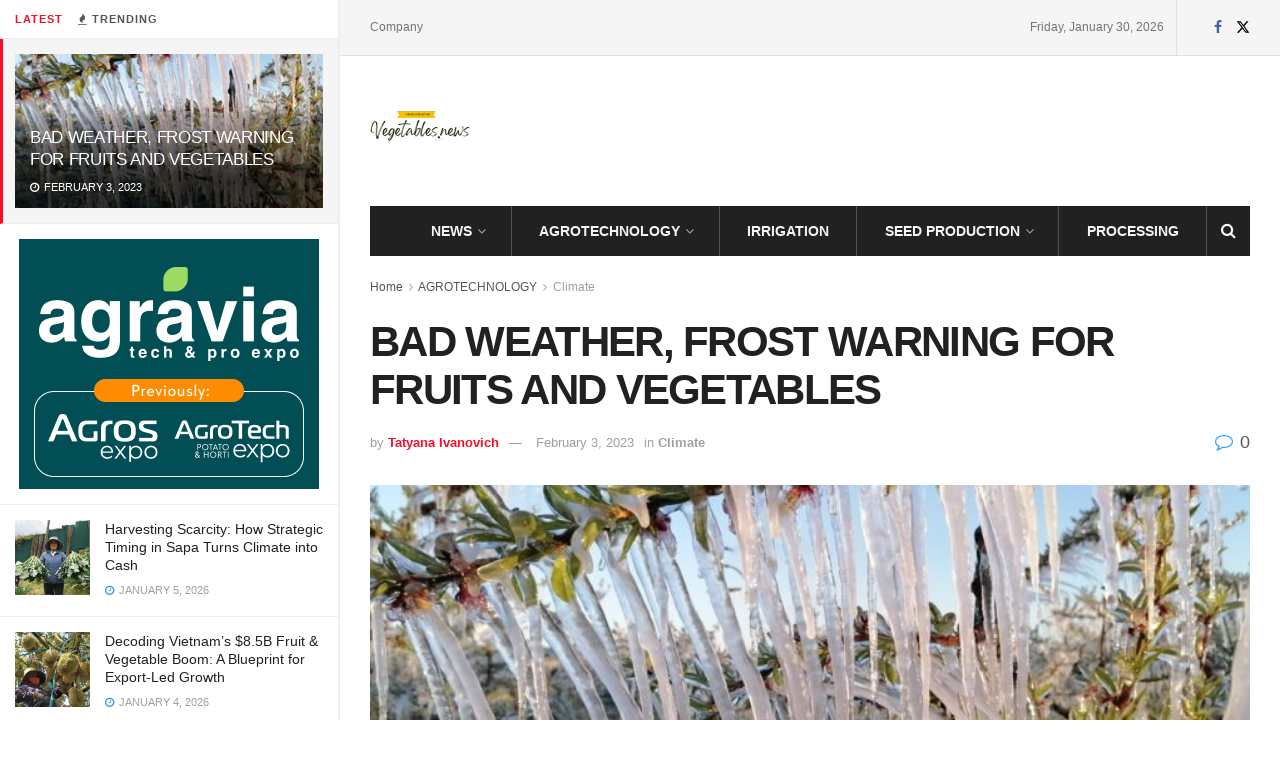

--- FILE ---
content_type: text/html; charset=UTF-8
request_url: https://vegetables.news/bad-weather-frost-warning-for-fruits-and-vegetables/agrotechnology/climate/
body_size: 24670
content:
<!doctype html>
<!--[if lt IE 7]> <html class="no-js lt-ie9 lt-ie8 lt-ie7" lang="en-US"> <![endif]-->
<!--[if IE 7]>    <html class="no-js lt-ie9 lt-ie8" lang="en-US"> <![endif]-->
<!--[if IE 8]>    <html class="no-js lt-ie9" lang="en-US"> <![endif]-->
<!--[if IE 9]>    <html class="no-js lt-ie10" lang="en-US"> <![endif]-->
<!--[if gt IE 8]><!--> <html class="no-js" lang="en-US"> <!--<![endif]-->
<head>
    <meta http-equiv="Content-Type" content="text/html; charset=UTF-8" />
    <meta name='viewport' content='width=device-width, initial-scale=1, user-scalable=yes' />
    <link rel="profile" href="http://gmpg.org/xfn/11" />
    <link rel="pingback" href="https://vegetables.news/xmlrpc.php" />
    <title>BAD WEATHER, FROST WARNING FOR FRUITS AND VEGETABLES &#8211; Vegetables News</title>
<meta name='robots' content='max-image-preview:large' />
<meta property="og:type" content="article">
<meta property="og:title" content="BAD WEATHER, FROST WARNING FOR FRUITS AND VEGETABLES">
<meta property="og:site_name" content="Vegetables News">
<meta property="og:description" content="The sharp drop in temperatures with cold and night frost damage the crops of vegetables and vegetables outdoors but the">
<meta property="og:url" content="https://vegetables.news/bad-weather-frost-warning-for-fruits-and-vegetables/agrotechnology/climate/">
<meta property="og:locale" content="en_US">
<meta property="og:image" content="https://vegetables.news/wp-content/uploads/2023/02/danni-gelo-702x336-1.jpg">
<meta property="og:image:height" content="336">
<meta property="og:image:width" content="702">
<meta property="article:published_time" content="2023-02-03T05:17:24+00:00">
<meta property="article:modified_time" content="2023-02-03T05:17:25+00:00">
<meta property="article:section" content="Climate">
<meta property="article:tag" content="fruits">
<meta property="article:tag" content="vegetables">
<meta property="article:tag" content="weather">
<meta name="twitter:card" content="summary_large_image">
<meta name="twitter:title" content="BAD WEATHER, FROST WARNING FOR FRUITS AND VEGETABLES">
<meta name="twitter:description" content="The sharp drop in temperatures with cold and night frost damage the crops of vegetables and vegetables outdoors but the">
<meta name="twitter:url" content="https://vegetables.news/bad-weather-frost-warning-for-fruits-and-vegetables/agrotechnology/climate/">
<meta name="twitter:site" content="">
<meta name="twitter:image" content="https://vegetables.news/wp-content/uploads/2023/02/danni-gelo-702x336-1.jpg">
<meta name="twitter:image:width" content="702">
<meta name="twitter:image:height" content="336">
			<script type="text/javascript">
			  var jnews_ajax_url = '/?ajax-request=jnews'
			</script>
			<script type="text/javascript">;window.jnews=window.jnews||{},window.jnews.library=window.jnews.library||{},window.jnews.library=function(){"use strict";var e=this;e.win=window,e.doc=document,e.noop=function(){},e.globalBody=e.doc.getElementsByTagName("body")[0],e.globalBody=e.globalBody?e.globalBody:e.doc,e.win.jnewsDataStorage=e.win.jnewsDataStorage||{_storage:new WeakMap,put:function(e,t,n){this._storage.has(e)||this._storage.set(e,new Map),this._storage.get(e).set(t,n)},get:function(e,t){return this._storage.get(e).get(t)},has:function(e,t){return this._storage.has(e)&&this._storage.get(e).has(t)},remove:function(e,t){var n=this._storage.get(e).delete(t);return 0===!this._storage.get(e).size&&this._storage.delete(e),n}},e.windowWidth=function(){return e.win.innerWidth||e.docEl.clientWidth||e.globalBody.clientWidth},e.windowHeight=function(){return e.win.innerHeight||e.docEl.clientHeight||e.globalBody.clientHeight},e.requestAnimationFrame=e.win.requestAnimationFrame||e.win.webkitRequestAnimationFrame||e.win.mozRequestAnimationFrame||e.win.msRequestAnimationFrame||window.oRequestAnimationFrame||function(e){return setTimeout(e,1e3/60)},e.cancelAnimationFrame=e.win.cancelAnimationFrame||e.win.webkitCancelAnimationFrame||e.win.webkitCancelRequestAnimationFrame||e.win.mozCancelAnimationFrame||e.win.msCancelRequestAnimationFrame||e.win.oCancelRequestAnimationFrame||function(e){clearTimeout(e)},e.classListSupport="classList"in document.createElement("_"),e.hasClass=e.classListSupport?function(e,t){return e.classList.contains(t)}:function(e,t){return e.className.indexOf(t)>=0},e.addClass=e.classListSupport?function(t,n){e.hasClass(t,n)||t.classList.add(n)}:function(t,n){e.hasClass(t,n)||(t.className+=" "+n)},e.removeClass=e.classListSupport?function(t,n){e.hasClass(t,n)&&t.classList.remove(n)}:function(t,n){e.hasClass(t,n)&&(t.className=t.className.replace(n,""))},e.objKeys=function(e){var t=[];for(var n in e)Object.prototype.hasOwnProperty.call(e,n)&&t.push(n);return t},e.isObjectSame=function(e,t){var n=!0;return JSON.stringify(e)!==JSON.stringify(t)&&(n=!1),n},e.extend=function(){for(var e,t,n,o=arguments[0]||{},i=1,a=arguments.length;i<a;i++)if(null!==(e=arguments[i]))for(t in e)o!==(n=e[t])&&void 0!==n&&(o[t]=n);return o},e.dataStorage=e.win.jnewsDataStorage,e.isVisible=function(e){return 0!==e.offsetWidth&&0!==e.offsetHeight||e.getBoundingClientRect().length},e.getHeight=function(e){return e.offsetHeight||e.clientHeight||e.getBoundingClientRect().height},e.getWidth=function(e){return e.offsetWidth||e.clientWidth||e.getBoundingClientRect().width},e.supportsPassive=!1;try{var t=Object.defineProperty({},"passive",{get:function(){e.supportsPassive=!0}});"createEvent"in e.doc?e.win.addEventListener("test",null,t):"fireEvent"in e.doc&&e.win.attachEvent("test",null)}catch(e){}e.passiveOption=!!e.supportsPassive&&{passive:!0},e.setStorage=function(e,t){e="jnews-"+e;var n={expired:Math.floor(((new Date).getTime()+432e5)/1e3)};t=Object.assign(n,t);localStorage.setItem(e,JSON.stringify(t))},e.getStorage=function(e){e="jnews-"+e;var t=localStorage.getItem(e);return null!==t&&0<t.length?JSON.parse(localStorage.getItem(e)):{}},e.expiredStorage=function(){var t,n="jnews-";for(var o in localStorage)o.indexOf(n)>-1&&"undefined"!==(t=e.getStorage(o.replace(n,""))).expired&&t.expired<Math.floor((new Date).getTime()/1e3)&&localStorage.removeItem(o)},e.addEvents=function(t,n,o){for(var i in n){var a=["touchstart","touchmove"].indexOf(i)>=0&&!o&&e.passiveOption;"createEvent"in e.doc?t.addEventListener(i,n[i],a):"fireEvent"in e.doc&&t.attachEvent("on"+i,n[i])}},e.removeEvents=function(t,n){for(var o in n)"createEvent"in e.doc?t.removeEventListener(o,n[o]):"fireEvent"in e.doc&&t.detachEvent("on"+o,n[o])},e.triggerEvents=function(t,n,o){var i;o=o||{detail:null};return"createEvent"in e.doc?(!(i=e.doc.createEvent("CustomEvent")||new CustomEvent(n)).initCustomEvent||i.initCustomEvent(n,!0,!1,o),void t.dispatchEvent(i)):"fireEvent"in e.doc?((i=e.doc.createEventObject()).eventType=n,void t.fireEvent("on"+i.eventType,i)):void 0},e.getParents=function(t,n){void 0===n&&(n=e.doc);for(var o=[],i=t.parentNode,a=!1;!a;)if(i){var r=i;r.querySelectorAll(n).length?a=!0:(o.push(r),i=r.parentNode)}else o=[],a=!0;return o},e.forEach=function(e,t,n){for(var o=0,i=e.length;o<i;o++)t.call(n,e[o],o)},e.getText=function(e){return e.innerText||e.textContent},e.setText=function(e,t){var n="object"==typeof t?t.innerText||t.textContent:t;e.innerText&&(e.innerText=n),e.textContent&&(e.textContent=n)},e.httpBuildQuery=function(t){return e.objKeys(t).reduce(function t(n){var o=arguments.length>1&&void 0!==arguments[1]?arguments[1]:null;return function(i,a){var r=n[a];a=encodeURIComponent(a);var s=o?"".concat(o,"[").concat(a,"]"):a;return null==r||"function"==typeof r?(i.push("".concat(s,"=")),i):["number","boolean","string"].includes(typeof r)?(i.push("".concat(s,"=").concat(encodeURIComponent(r))),i):(i.push(e.objKeys(r).reduce(t(r,s),[]).join("&")),i)}}(t),[]).join("&")},e.get=function(t,n,o,i){return o="function"==typeof o?o:e.noop,e.ajax("GET",t,n,o,i)},e.post=function(t,n,o,i){return o="function"==typeof o?o:e.noop,e.ajax("POST",t,n,o,i)},e.ajax=function(t,n,o,i,a){var r=new XMLHttpRequest,s=n,c=e.httpBuildQuery(o);if(t=-1!=["GET","POST"].indexOf(t)?t:"GET",r.open(t,s+("GET"==t?"?"+c:""),!0),"POST"==t&&r.setRequestHeader("Content-type","application/x-www-form-urlencoded"),r.setRequestHeader("X-Requested-With","XMLHttpRequest"),r.onreadystatechange=function(){4===r.readyState&&200<=r.status&&300>r.status&&"function"==typeof i&&i.call(void 0,r.response)},void 0!==a&&!a){return{xhr:r,send:function(){r.send("POST"==t?c:null)}}}return r.send("POST"==t?c:null),{xhr:r}},e.scrollTo=function(t,n,o){function i(e,t,n){this.start=this.position(),this.change=e-this.start,this.currentTime=0,this.increment=20,this.duration=void 0===n?500:n,this.callback=t,this.finish=!1,this.animateScroll()}return Math.easeInOutQuad=function(e,t,n,o){return(e/=o/2)<1?n/2*e*e+t:-n/2*(--e*(e-2)-1)+t},i.prototype.stop=function(){this.finish=!0},i.prototype.move=function(t){e.doc.documentElement.scrollTop=t,e.globalBody.parentNode.scrollTop=t,e.globalBody.scrollTop=t},i.prototype.position=function(){return e.doc.documentElement.scrollTop||e.globalBody.parentNode.scrollTop||e.globalBody.scrollTop},i.prototype.animateScroll=function(){this.currentTime+=this.increment;var t=Math.easeInOutQuad(this.currentTime,this.start,this.change,this.duration);this.move(t),this.currentTime<this.duration&&!this.finish?e.requestAnimationFrame.call(e.win,this.animateScroll.bind(this)):this.callback&&"function"==typeof this.callback&&this.callback()},new i(t,n,o)},e.unwrap=function(t){var n,o=t;e.forEach(t,(function(e,t){n?n+=e:n=e})),o.replaceWith(n)},e.performance={start:function(e){performance.mark(e+"Start")},stop:function(e){performance.mark(e+"End"),performance.measure(e,e+"Start",e+"End")}},e.fps=function(){var t=0,n=0,o=0;!function(){var i=t=0,a=0,r=0,s=document.getElementById("fpsTable"),c=function(t){void 0===document.getElementsByTagName("body")[0]?e.requestAnimationFrame.call(e.win,(function(){c(t)})):document.getElementsByTagName("body")[0].appendChild(t)};null===s&&((s=document.createElement("div")).style.position="fixed",s.style.top="120px",s.style.left="10px",s.style.width="100px",s.style.height="20px",s.style.border="1px solid black",s.style.fontSize="11px",s.style.zIndex="100000",s.style.backgroundColor="white",s.id="fpsTable",c(s));var l=function(){o++,n=Date.now(),(a=(o/(r=(n-t)/1e3)).toPrecision(2))!=i&&(i=a,s.innerHTML=i+"fps"),1<r&&(t=n,o=0),e.requestAnimationFrame.call(e.win,l)};l()}()},e.instr=function(e,t){for(var n=0;n<t.length;n++)if(-1!==e.toLowerCase().indexOf(t[n].toLowerCase()))return!0},e.winLoad=function(t,n){function o(o){if("complete"===e.doc.readyState||"interactive"===e.doc.readyState)return!o||n?setTimeout(t,n||1):t(o),1}o()||e.addEvents(e.win,{load:o})},e.docReady=function(t,n){function o(o){if("complete"===e.doc.readyState||"interactive"===e.doc.readyState)return!o||n?setTimeout(t,n||1):t(o),1}o()||e.addEvents(e.doc,{DOMContentLoaded:o})},e.fireOnce=function(){e.docReady((function(){e.assets=e.assets||[],e.assets.length&&(e.boot(),e.load_assets())}),50)},e.boot=function(){e.length&&e.doc.querySelectorAll("style[media]").forEach((function(e){"not all"==e.getAttribute("media")&&e.removeAttribute("media")}))},e.create_js=function(t,n){var o=e.doc.createElement("script");switch(o.setAttribute("src",t),n){case"defer":o.setAttribute("defer",!0);break;case"async":o.setAttribute("async",!0);break;case"deferasync":o.setAttribute("defer",!0),o.setAttribute("async",!0)}e.globalBody.appendChild(o)},e.load_assets=function(){"object"==typeof e.assets&&e.forEach(e.assets.slice(0),(function(t,n){var o="";t.defer&&(o+="defer"),t.async&&(o+="async"),e.create_js(t.url,o);var i=e.assets.indexOf(t);i>-1&&e.assets.splice(i,1)})),e.assets=jnewsoption.au_scripts=window.jnewsads=[]},e.setCookie=function(e,t,n){var o="";if(n){var i=new Date;i.setTime(i.getTime()+24*n*60*60*1e3),o="; expires="+i.toUTCString()}document.cookie=e+"="+(t||"")+o+"; path=/"},e.getCookie=function(e){for(var t=e+"=",n=document.cookie.split(";"),o=0;o<n.length;o++){for(var i=n[o];" "==i.charAt(0);)i=i.substring(1,i.length);if(0==i.indexOf(t))return i.substring(t.length,i.length)}return null},e.eraseCookie=function(e){document.cookie=e+"=; Path=/; Expires=Thu, 01 Jan 1970 00:00:01 GMT;"},e.docReady((function(){e.globalBody=e.globalBody==e.doc?e.doc.getElementsByTagName("body")[0]:e.globalBody,e.globalBody=e.globalBody?e.globalBody:e.doc})),e.winLoad((function(){e.winLoad((function(){var t=!1;if(void 0!==window.jnewsadmin)if(void 0!==window.file_version_checker){var n=e.objKeys(window.file_version_checker);n.length?n.forEach((function(e){t||"10.0.4"===window.file_version_checker[e]||(t=!0)})):t=!0}else t=!0;t&&(window.jnewsHelper.getMessage(),window.jnewsHelper.getNotice())}),2500)}))},window.jnews.library=new window.jnews.library;</script><link rel="alternate" type="application/rss+xml" title="Vegetables News &raquo; Feed" href="https://vegetables.news/feed/" />
<link rel="alternate" type="application/rss+xml" title="Vegetables News &raquo; Comments Feed" href="https://vegetables.news/comments/feed/" />
<link rel="alternate" title="oEmbed (JSON)" type="application/json+oembed" href="https://vegetables.news/wp-json/oembed/1.0/embed?url=https%3A%2F%2Fvegetables.news%2Fbad-weather-frost-warning-for-fruits-and-vegetables%2Fagrotechnology%2Fclimate%2F" />
<link rel="alternate" title="oEmbed (XML)" type="text/xml+oembed" href="https://vegetables.news/wp-json/oembed/1.0/embed?url=https%3A%2F%2Fvegetables.news%2Fbad-weather-frost-warning-for-fruits-and-vegetables%2Fagrotechnology%2Fclimate%2F&#038;format=xml" />
<style id='wp-img-auto-sizes-contain-inline-css' type='text/css'>
img:is([sizes=auto i],[sizes^="auto," i]){contain-intrinsic-size:3000px 1500px}
/*# sourceURL=wp-img-auto-sizes-contain-inline-css */
</style>
<style id='wp-emoji-styles-inline-css' type='text/css'>

	img.wp-smiley, img.emoji {
		display: inline !important;
		border: none !important;
		box-shadow: none !important;
		height: 1em !important;
		width: 1em !important;
		margin: 0 0.07em !important;
		vertical-align: -0.1em !important;
		background: none !important;
		padding: 0 !important;
	}
/*# sourceURL=wp-emoji-styles-inline-css */
</style>
<link rel='stylesheet' id='wp-block-library-css' href='https://vegetables.news/wp-includes/css/dist/block-library/style.min.css?ver=6.9' type='text/css' media='all' />
<style id='classic-theme-styles-inline-css' type='text/css'>
/*! This file is auto-generated */
.wp-block-button__link{color:#fff;background-color:#32373c;border-radius:9999px;box-shadow:none;text-decoration:none;padding:calc(.667em + 2px) calc(1.333em + 2px);font-size:1.125em}.wp-block-file__button{background:#32373c;color:#fff;text-decoration:none}
/*# sourceURL=/wp-includes/css/classic-themes.min.css */
</style>
<style id='global-styles-inline-css' type='text/css'>
:root{--wp--preset--aspect-ratio--square: 1;--wp--preset--aspect-ratio--4-3: 4/3;--wp--preset--aspect-ratio--3-4: 3/4;--wp--preset--aspect-ratio--3-2: 3/2;--wp--preset--aspect-ratio--2-3: 2/3;--wp--preset--aspect-ratio--16-9: 16/9;--wp--preset--aspect-ratio--9-16: 9/16;--wp--preset--color--black: #000000;--wp--preset--color--cyan-bluish-gray: #abb8c3;--wp--preset--color--white: #ffffff;--wp--preset--color--pale-pink: #f78da7;--wp--preset--color--vivid-red: #cf2e2e;--wp--preset--color--luminous-vivid-orange: #ff6900;--wp--preset--color--luminous-vivid-amber: #fcb900;--wp--preset--color--light-green-cyan: #7bdcb5;--wp--preset--color--vivid-green-cyan: #00d084;--wp--preset--color--pale-cyan-blue: #8ed1fc;--wp--preset--color--vivid-cyan-blue: #0693e3;--wp--preset--color--vivid-purple: #9b51e0;--wp--preset--gradient--vivid-cyan-blue-to-vivid-purple: linear-gradient(135deg,rgb(6,147,227) 0%,rgb(155,81,224) 100%);--wp--preset--gradient--light-green-cyan-to-vivid-green-cyan: linear-gradient(135deg,rgb(122,220,180) 0%,rgb(0,208,130) 100%);--wp--preset--gradient--luminous-vivid-amber-to-luminous-vivid-orange: linear-gradient(135deg,rgb(252,185,0) 0%,rgb(255,105,0) 100%);--wp--preset--gradient--luminous-vivid-orange-to-vivid-red: linear-gradient(135deg,rgb(255,105,0) 0%,rgb(207,46,46) 100%);--wp--preset--gradient--very-light-gray-to-cyan-bluish-gray: linear-gradient(135deg,rgb(238,238,238) 0%,rgb(169,184,195) 100%);--wp--preset--gradient--cool-to-warm-spectrum: linear-gradient(135deg,rgb(74,234,220) 0%,rgb(151,120,209) 20%,rgb(207,42,186) 40%,rgb(238,44,130) 60%,rgb(251,105,98) 80%,rgb(254,248,76) 100%);--wp--preset--gradient--blush-light-purple: linear-gradient(135deg,rgb(255,206,236) 0%,rgb(152,150,240) 100%);--wp--preset--gradient--blush-bordeaux: linear-gradient(135deg,rgb(254,205,165) 0%,rgb(254,45,45) 50%,rgb(107,0,62) 100%);--wp--preset--gradient--luminous-dusk: linear-gradient(135deg,rgb(255,203,112) 0%,rgb(199,81,192) 50%,rgb(65,88,208) 100%);--wp--preset--gradient--pale-ocean: linear-gradient(135deg,rgb(255,245,203) 0%,rgb(182,227,212) 50%,rgb(51,167,181) 100%);--wp--preset--gradient--electric-grass: linear-gradient(135deg,rgb(202,248,128) 0%,rgb(113,206,126) 100%);--wp--preset--gradient--midnight: linear-gradient(135deg,rgb(2,3,129) 0%,rgb(40,116,252) 100%);--wp--preset--font-size--small: 13px;--wp--preset--font-size--medium: 20px;--wp--preset--font-size--large: 36px;--wp--preset--font-size--x-large: 42px;--wp--preset--spacing--20: 0.44rem;--wp--preset--spacing--30: 0.67rem;--wp--preset--spacing--40: 1rem;--wp--preset--spacing--50: 1.5rem;--wp--preset--spacing--60: 2.25rem;--wp--preset--spacing--70: 3.38rem;--wp--preset--spacing--80: 5.06rem;--wp--preset--shadow--natural: 6px 6px 9px rgba(0, 0, 0, 0.2);--wp--preset--shadow--deep: 12px 12px 50px rgba(0, 0, 0, 0.4);--wp--preset--shadow--sharp: 6px 6px 0px rgba(0, 0, 0, 0.2);--wp--preset--shadow--outlined: 6px 6px 0px -3px rgb(255, 255, 255), 6px 6px rgb(0, 0, 0);--wp--preset--shadow--crisp: 6px 6px 0px rgb(0, 0, 0);}:where(.is-layout-flex){gap: 0.5em;}:where(.is-layout-grid){gap: 0.5em;}body .is-layout-flex{display: flex;}.is-layout-flex{flex-wrap: wrap;align-items: center;}.is-layout-flex > :is(*, div){margin: 0;}body .is-layout-grid{display: grid;}.is-layout-grid > :is(*, div){margin: 0;}:where(.wp-block-columns.is-layout-flex){gap: 2em;}:where(.wp-block-columns.is-layout-grid){gap: 2em;}:where(.wp-block-post-template.is-layout-flex){gap: 1.25em;}:where(.wp-block-post-template.is-layout-grid){gap: 1.25em;}.has-black-color{color: var(--wp--preset--color--black) !important;}.has-cyan-bluish-gray-color{color: var(--wp--preset--color--cyan-bluish-gray) !important;}.has-white-color{color: var(--wp--preset--color--white) !important;}.has-pale-pink-color{color: var(--wp--preset--color--pale-pink) !important;}.has-vivid-red-color{color: var(--wp--preset--color--vivid-red) !important;}.has-luminous-vivid-orange-color{color: var(--wp--preset--color--luminous-vivid-orange) !important;}.has-luminous-vivid-amber-color{color: var(--wp--preset--color--luminous-vivid-amber) !important;}.has-light-green-cyan-color{color: var(--wp--preset--color--light-green-cyan) !important;}.has-vivid-green-cyan-color{color: var(--wp--preset--color--vivid-green-cyan) !important;}.has-pale-cyan-blue-color{color: var(--wp--preset--color--pale-cyan-blue) !important;}.has-vivid-cyan-blue-color{color: var(--wp--preset--color--vivid-cyan-blue) !important;}.has-vivid-purple-color{color: var(--wp--preset--color--vivid-purple) !important;}.has-black-background-color{background-color: var(--wp--preset--color--black) !important;}.has-cyan-bluish-gray-background-color{background-color: var(--wp--preset--color--cyan-bluish-gray) !important;}.has-white-background-color{background-color: var(--wp--preset--color--white) !important;}.has-pale-pink-background-color{background-color: var(--wp--preset--color--pale-pink) !important;}.has-vivid-red-background-color{background-color: var(--wp--preset--color--vivid-red) !important;}.has-luminous-vivid-orange-background-color{background-color: var(--wp--preset--color--luminous-vivid-orange) !important;}.has-luminous-vivid-amber-background-color{background-color: var(--wp--preset--color--luminous-vivid-amber) !important;}.has-light-green-cyan-background-color{background-color: var(--wp--preset--color--light-green-cyan) !important;}.has-vivid-green-cyan-background-color{background-color: var(--wp--preset--color--vivid-green-cyan) !important;}.has-pale-cyan-blue-background-color{background-color: var(--wp--preset--color--pale-cyan-blue) !important;}.has-vivid-cyan-blue-background-color{background-color: var(--wp--preset--color--vivid-cyan-blue) !important;}.has-vivid-purple-background-color{background-color: var(--wp--preset--color--vivid-purple) !important;}.has-black-border-color{border-color: var(--wp--preset--color--black) !important;}.has-cyan-bluish-gray-border-color{border-color: var(--wp--preset--color--cyan-bluish-gray) !important;}.has-white-border-color{border-color: var(--wp--preset--color--white) !important;}.has-pale-pink-border-color{border-color: var(--wp--preset--color--pale-pink) !important;}.has-vivid-red-border-color{border-color: var(--wp--preset--color--vivid-red) !important;}.has-luminous-vivid-orange-border-color{border-color: var(--wp--preset--color--luminous-vivid-orange) !important;}.has-luminous-vivid-amber-border-color{border-color: var(--wp--preset--color--luminous-vivid-amber) !important;}.has-light-green-cyan-border-color{border-color: var(--wp--preset--color--light-green-cyan) !important;}.has-vivid-green-cyan-border-color{border-color: var(--wp--preset--color--vivid-green-cyan) !important;}.has-pale-cyan-blue-border-color{border-color: var(--wp--preset--color--pale-cyan-blue) !important;}.has-vivid-cyan-blue-border-color{border-color: var(--wp--preset--color--vivid-cyan-blue) !important;}.has-vivid-purple-border-color{border-color: var(--wp--preset--color--vivid-purple) !important;}.has-vivid-cyan-blue-to-vivid-purple-gradient-background{background: var(--wp--preset--gradient--vivid-cyan-blue-to-vivid-purple) !important;}.has-light-green-cyan-to-vivid-green-cyan-gradient-background{background: var(--wp--preset--gradient--light-green-cyan-to-vivid-green-cyan) !important;}.has-luminous-vivid-amber-to-luminous-vivid-orange-gradient-background{background: var(--wp--preset--gradient--luminous-vivid-amber-to-luminous-vivid-orange) !important;}.has-luminous-vivid-orange-to-vivid-red-gradient-background{background: var(--wp--preset--gradient--luminous-vivid-orange-to-vivid-red) !important;}.has-very-light-gray-to-cyan-bluish-gray-gradient-background{background: var(--wp--preset--gradient--very-light-gray-to-cyan-bluish-gray) !important;}.has-cool-to-warm-spectrum-gradient-background{background: var(--wp--preset--gradient--cool-to-warm-spectrum) !important;}.has-blush-light-purple-gradient-background{background: var(--wp--preset--gradient--blush-light-purple) !important;}.has-blush-bordeaux-gradient-background{background: var(--wp--preset--gradient--blush-bordeaux) !important;}.has-luminous-dusk-gradient-background{background: var(--wp--preset--gradient--luminous-dusk) !important;}.has-pale-ocean-gradient-background{background: var(--wp--preset--gradient--pale-ocean) !important;}.has-electric-grass-gradient-background{background: var(--wp--preset--gradient--electric-grass) !important;}.has-midnight-gradient-background{background: var(--wp--preset--gradient--midnight) !important;}.has-small-font-size{font-size: var(--wp--preset--font-size--small) !important;}.has-medium-font-size{font-size: var(--wp--preset--font-size--medium) !important;}.has-large-font-size{font-size: var(--wp--preset--font-size--large) !important;}.has-x-large-font-size{font-size: var(--wp--preset--font-size--x-large) !important;}
:where(.wp-block-post-template.is-layout-flex){gap: 1.25em;}:where(.wp-block-post-template.is-layout-grid){gap: 1.25em;}
:where(.wp-block-term-template.is-layout-flex){gap: 1.25em;}:where(.wp-block-term-template.is-layout-grid){gap: 1.25em;}
:where(.wp-block-columns.is-layout-flex){gap: 2em;}:where(.wp-block-columns.is-layout-grid){gap: 2em;}
:root :where(.wp-block-pullquote){font-size: 1.5em;line-height: 1.6;}
/*# sourceURL=global-styles-inline-css */
</style>
<link rel='stylesheet' id='js_composer_front-css' href='https://vegetables.news/wp-content/plugins/js_composer/assets/css/js_composer.min.css?ver=8.0' type='text/css' media='all' />
<link rel='stylesheet' id='elementor-frontend-css' href='https://vegetables.news/wp-content/plugins/elementor/assets/css/frontend.min.css?ver=3.34.2' type='text/css' media='all' />
<link rel='stylesheet' id='jnews-frontend-css' href='https://vegetables.news/wp-content/themes/jnews/assets/dist/frontend.min.css?ver=11.6.6' type='text/css' media='all' />
<link rel='stylesheet' id='jnews-js-composer-css' href='https://vegetables.news/wp-content/themes/jnews/assets/css/js-composer-frontend.css?ver=11.6.6' type='text/css' media='all' />
<link rel='stylesheet' id='jnews-elementor-css' href='https://vegetables.news/wp-content/themes/jnews/assets/css/elementor-frontend.css?ver=11.6.6' type='text/css' media='all' />
<link rel='stylesheet' id='jnews-style-css' href='https://vegetables.news/wp-content/themes/jnews/style.css?ver=11.6.6' type='text/css' media='all' />
<link rel='stylesheet' id='jnews-darkmode-css' href='https://vegetables.news/wp-content/themes/jnews/assets/css/darkmode.css?ver=11.6.6' type='text/css' media='all' />
<script type="text/javascript" src="https://vegetables.news/wp-includes/js/jquery/jquery.min.js?ver=3.7.1" id="jquery-core-js"></script>
<script type="text/javascript" src="https://vegetables.news/wp-includes/js/jquery/jquery-migrate.min.js?ver=3.4.1" id="jquery-migrate-js"></script>
<script></script><link rel="https://api.w.org/" href="https://vegetables.news/wp-json/" /><link rel="alternate" title="JSON" type="application/json" href="https://vegetables.news/wp-json/wp/v2/posts/7043" /><link rel="EditURI" type="application/rsd+xml" title="RSD" href="https://vegetables.news/xmlrpc.php?rsd" />
<meta name="generator" content="WordPress 6.9" />
<link rel="canonical" href="https://vegetables.news/bad-weather-frost-warning-for-fruits-and-vegetables/agrotechnology/climate/" />
<link rel='shortlink' href='https://vegetables.news/?p=7043' />
<meta name="generator" content="Elementor 3.34.2; features: additional_custom_breakpoints; settings: css_print_method-external, google_font-enabled, font_display-auto">
			<style>
				.e-con.e-parent:nth-of-type(n+4):not(.e-lazyloaded):not(.e-no-lazyload),
				.e-con.e-parent:nth-of-type(n+4):not(.e-lazyloaded):not(.e-no-lazyload) * {
					background-image: none !important;
				}
				@media screen and (max-height: 1024px) {
					.e-con.e-parent:nth-of-type(n+3):not(.e-lazyloaded):not(.e-no-lazyload),
					.e-con.e-parent:nth-of-type(n+3):not(.e-lazyloaded):not(.e-no-lazyload) * {
						background-image: none !important;
					}
				}
				@media screen and (max-height: 640px) {
					.e-con.e-parent:nth-of-type(n+2):not(.e-lazyloaded):not(.e-no-lazyload),
					.e-con.e-parent:nth-of-type(n+2):not(.e-lazyloaded):not(.e-no-lazyload) * {
						background-image: none !important;
					}
				}
			</style>
			<meta name="generator" content="Powered by WPBakery Page Builder - drag and drop page builder for WordPress."/>
<script type='application/ld+json'>{"@context":"http:\/\/schema.org","@type":"Organization","@id":"https:\/\/vegetables.news\/#organization","url":"https:\/\/vegetables.news\/","name":"","logo":{"@type":"ImageObject","url":""},"sameAs":["http:\/\/facebook.com","http:\/\/twitter.com"]}</script>
<script type='application/ld+json'>{"@context":"http:\/\/schema.org","@type":"WebSite","@id":"https:\/\/vegetables.news\/#website","url":"https:\/\/vegetables.news\/","name":"","potentialAction":{"@type":"SearchAction","target":"https:\/\/vegetables.news\/?s={search_term_string}","query-input":"required name=search_term_string"}}</script>
<link rel="icon" href="https://vegetables.news/wp-content/uploads/2024/04/cropped-Fresh-Healthy-300-x-250-пикс.-1024-x-1024-пикс-32x32.png" sizes="32x32" />
<link rel="icon" href="https://vegetables.news/wp-content/uploads/2024/04/cropped-Fresh-Healthy-300-x-250-пикс.-1024-x-1024-пикс-192x192.png" sizes="192x192" />
<link rel="apple-touch-icon" href="https://vegetables.news/wp-content/uploads/2024/04/cropped-Fresh-Healthy-300-x-250-пикс.-1024-x-1024-пикс-180x180.png" />
<meta name="msapplication-TileImage" content="https://vegetables.news/wp-content/uploads/2024/04/cropped-Fresh-Healthy-300-x-250-пикс.-1024-x-1024-пикс-270x270.png" />
<style id="jeg_dynamic_css" type="text/css" data-type="jeg_custom-css">.jeg_topbar .jeg_nav_row, .jeg_topbar .jeg_search_no_expand .jeg_search_input { line-height : 55px; } .jeg_topbar .jeg_nav_row, .jeg_topbar .jeg_nav_icon { height : 55px; } .jeg_midbar { height : 150px; } .jeg_header .jeg_bottombar.jeg_navbar,.jeg_bottombar .jeg_nav_icon { height : 50px; } .jeg_header .jeg_bottombar.jeg_navbar, .jeg_header .jeg_bottombar .jeg_main_menu:not(.jeg_menu_style_1) > li > a, .jeg_header .jeg_bottombar .jeg_menu_style_1 > li, .jeg_header .jeg_bottombar .jeg_menu:not(.jeg_main_menu) > li > a { line-height : 50px; } .jeg_header .jeg_navbar_menuborder .jeg_main_menu > li:not(:last-child), .jeg_header .jeg_navbar_menuborder .jeg_nav_item, .jeg_navbar_boxed .jeg_nav_row, .jeg_header .jeg_navbar_menuborder:not(.jeg_navbar_boxed) .jeg_nav_left .jeg_nav_item:first-child { border-color : #515151; } .jeg_header .jeg_bottombar, .jeg_header .jeg_bottombar.jeg_navbar_dark, .jeg_bottombar.jeg_navbar_boxed .jeg_nav_row, .jeg_bottombar.jeg_navbar_dark.jeg_navbar_boxed .jeg_nav_row { border-top-width : 0px; } .jeg_mobile_bottombar { height : 81px; line-height : 81px; } </style><style type="text/css">
					.no_thumbnail .jeg_thumb,
					.thumbnail-container.no_thumbnail {
					    display: none !important;
					}
					.jeg_search_result .jeg_pl_xs_3.no_thumbnail .jeg_postblock_content,
					.jeg_sidefeed .jeg_pl_xs_3.no_thumbnail .jeg_postblock_content,
					.jeg_pl_sm.no_thumbnail .jeg_postblock_content {
					    margin-left: 0;
					}
					.jeg_postblock_11 .no_thumbnail .jeg_postblock_content,
					.jeg_postblock_12 .no_thumbnail .jeg_postblock_content,
					.jeg_postblock_12.jeg_col_3o3 .no_thumbnail .jeg_postblock_content  {
					    margin-top: 0;
					}
					.jeg_postblock_15 .jeg_pl_md_box.no_thumbnail .jeg_postblock_content,
					.jeg_postblock_19 .jeg_pl_md_box.no_thumbnail .jeg_postblock_content,
					.jeg_postblock_24 .jeg_pl_md_box.no_thumbnail .jeg_postblock_content,
					.jeg_sidefeed .jeg_pl_md_box .jeg_postblock_content {
					    position: relative;
					}
					.jeg_postblock_carousel_2 .no_thumbnail .jeg_post_title a,
					.jeg_postblock_carousel_2 .no_thumbnail .jeg_post_title a:hover,
					.jeg_postblock_carousel_2 .no_thumbnail .jeg_post_meta .fa {
					    color: #212121 !important;
					} 
					.jnews-dark-mode .jeg_postblock_carousel_2 .no_thumbnail .jeg_post_title a,
					.jnews-dark-mode .jeg_postblock_carousel_2 .no_thumbnail .jeg_post_title a:hover,
					.jnews-dark-mode .jeg_postblock_carousel_2 .no_thumbnail .jeg_post_meta .fa {
					    color: #fff !important;
					} 
				</style><noscript><style> .wpb_animate_when_almost_visible { opacity: 1; }</style></noscript></head>
<body class="wp-singular post-template-default single single-post postid-7043 single-format-standard wp-embed-responsive wp-theme-jnews jeg_toggle_light jeg_single_tpl_1 jnews jeg_sidecontent jeg_sidecontent_center jsc_normal wpb-js-composer js-comp-ver-8.0 vc_responsive elementor-default elementor-kit-1895">

    
    	<div id="jeg_sidecontent">
						<div class="jeg_side_heading">
					<ul class="jeg_side_tabs">
					<li data-tab-content="tab1" data-sort='latest' class="active">Latest</li><li data-tab-content="tab2" data-sort='popular_post_month' class=""><i class="fa fa-fire"></i> Trending</li>					</ul>
					<div class="jeg_side_feed_cat_wrapper">
										</div>
				<script> var side_feed = {"paged":1,"post_type":"post","exclude_post":7043,"include_category":"","sort_by":"latest","post_offset":0,"pagination_number_post":12,"number_post":12,"pagination_mode":"loadmore"}; </script>				</div>
				
		<div class="sidecontent_postwrapper">
			<div class="jeg_sidefeed ">
				<div class="jeg_post jeg_pl_md_box active " data-id="7043" data-sequence="0">
                        <div class="overlay_container">
                            <div class="jeg_thumb">
                                
                                <a class="ajax" href="https://vegetables.news/bad-weather-frost-warning-for-fruits-and-vegetables/agrotechnology/climate/"><div class="thumbnail-container animate-lazy  size-500 "><img fetchpriority="high" width="360" height="180" src="https://vegetables.news/wp-content/themes/jnews/assets/img/jeg-empty.png" class="attachment-jnews-360x180 size-jnews-360x180 lazyload wp-post-image" alt="BAD WEATHER, FROST WARNING FOR FRUITS AND VEGETABLES" decoding="async" data-src="https://vegetables.news/wp-content/uploads/2023/02/danni-gelo-702x336-1-360x180.jpg" data-srcset="" data-sizes="auto" data-expand="700" /></div></a>
                            </div>
                            <div class="jeg_postblock_content">
                                <h2 class="jeg_post_title"><a class="ajax" href="https://vegetables.news/bad-weather-frost-warning-for-fruits-and-vegetables/agrotechnology/climate/">BAD WEATHER, FROST WARNING FOR FRUITS AND VEGETABLES</a></h2>
                                <div class="jeg_post_meta"><div class="jeg_meta_date"><i class="fa fa-clock-o"></i> February 3, 2023</div></div>
                            </div>
                        </div>
                    </div><div class="jeg_ad jnews_sidefeed_ads"><div class='ads-wrapper jeg_ad_sidecontent '><a href='https://clck.ru/3P2SUR' aria-label="Visit advertisement link" target="_blank" rel="nofollow noopener" class='adlink ads_image jeg_ad_sidecontent'>
                                    <img src='https://vegetables.news/wp-content/themes/jnews/assets/img/jeg-empty.png' class='lazyload' data-src='https://vegetables.news/wp-content/uploads/2025/09/300х250_agravia_eng.gif' alt='' data-pin-no-hover="true">
                                </a></div></div><div class="jeg_post jeg_pl_xs_3  " data-id="14828" data-sequence="1">
                        <div class="jeg_thumb">
                            
                            <a class="ajax" href="https://vegetables.news/harvesting-scarcity-how-strategic-timing-in-sapa-turns-climate-into-cash/market/"><div class="thumbnail-container animate-lazy  size-1000 "><img width="75" height="75" src="https://vegetables.news/wp-content/themes/jnews/assets/img/jeg-empty.png" class="attachment-jnews-75x75 size-jnews-75x75 lazyload wp-post-image" alt="Harvesting Scarcity: How Strategic Timing in Sapa Turns Climate into Cash" decoding="async" sizes="(max-width: 75px) 100vw, 75px" data-src="https://vegetables.news/wp-content/uploads/2025/12/8794646764685-75x75.gif" data-srcset="https://vegetables.news/wp-content/uploads/2025/12/8794646764685-75x75.gif 75w, https://vegetables.news/wp-content/uploads/2025/12/8794646764685-150x150.gif 150w, https://vegetables.news/wp-content/uploads/2025/12/8794646764685-350x350.gif 350w" data-sizes="auto" data-expand="700" /></div></a>
                        </div>
                        <div class="jeg_postblock_content">
                            <h2 class="jeg_post_title"><a class="ajax" href="https://vegetables.news/harvesting-scarcity-how-strategic-timing-in-sapa-turns-climate-into-cash/market/">Harvesting Scarcity: How Strategic Timing in Sapa Turns Climate into Cash</a></h2>
                            <div class="jeg_post_meta"><div class="jeg_meta_date"><i class="fa fa-clock-o"></i> January 5, 2026</div></div>
                        </div>
                    </div><div class="jeg_post jeg_pl_xs_3  " data-id="14825" data-sequence="2">
                        <div class="jeg_thumb">
                            
                            <a class="ajax" href="https://vegetables.news/decoding-vietnams-8-5b-fruit-vegetable-boom-a-blueprint-for-export-led-growth/market/"><div class="thumbnail-container animate-lazy  size-1000 "><img width="75" height="75" src="https://vegetables.news/wp-content/themes/jnews/assets/img/jeg-empty.png" class="attachment-jnews-75x75 size-jnews-75x75 lazyload wp-post-image" alt="Decoding Vietnam&#8217;s $8.5B Fruit &amp; Vegetable Boom: A Blueprint for Export-Led Growth" decoding="async" sizes="(max-width: 75px) 100vw, 75px" data-src="https://vegetables.news/wp-content/uploads/2025/12/98767868568765489658-75x75.gif" data-srcset="https://vegetables.news/wp-content/uploads/2025/12/98767868568765489658-75x75.gif 75w, https://vegetables.news/wp-content/uploads/2025/12/98767868568765489658-150x150.gif 150w, https://vegetables.news/wp-content/uploads/2025/12/98767868568765489658-350x350.gif 350w" data-sizes="auto" data-expand="700" /></div></a>
                        </div>
                        <div class="jeg_postblock_content">
                            <h2 class="jeg_post_title"><a class="ajax" href="https://vegetables.news/decoding-vietnams-8-5b-fruit-vegetable-boom-a-blueprint-for-export-led-growth/market/">Decoding Vietnam&#8217;s $8.5B Fruit &amp; Vegetable Boom: A Blueprint for Export-Led Growth</a></h2>
                            <div class="jeg_post_meta"><div class="jeg_meta_date"><i class="fa fa-clock-o"></i> January 4, 2026</div></div>
                        </div>
                    </div><div class="jeg_post jeg_pl_xs_3  " data-id="14822" data-sequence="3">
                        <div class="jeg_thumb">
                            
                            <a class="ajax" href="https://vegetables.news/lunar-new-year-logistics-a-timelapse-of-planning-risk-and-reward-in-specialty-crop-farming/market/"><div class="thumbnail-container animate-lazy  size-1000 "><img loading="lazy" width="75" height="75" src="https://vegetables.news/wp-content/themes/jnews/assets/img/jeg-empty.png" class="attachment-jnews-75x75 size-jnews-75x75 lazyload wp-post-image" alt="Lunar New Year Logistics: A Timelapse of Planning, Risk, and Reward in Specialty Crop Farming" decoding="async" sizes="(max-width: 75px) 100vw, 75px" data-src="https://vegetables.news/wp-content/uploads/2025/12/8746464568665656-75x75.gif" data-srcset="https://vegetables.news/wp-content/uploads/2025/12/8746464568665656-75x75.gif 75w, https://vegetables.news/wp-content/uploads/2025/12/8746464568665656-150x150.gif 150w, https://vegetables.news/wp-content/uploads/2025/12/8746464568665656-350x350.gif 350w" data-sizes="auto" data-expand="700" /></div></a>
                        </div>
                        <div class="jeg_postblock_content">
                            <h2 class="jeg_post_title"><a class="ajax" href="https://vegetables.news/lunar-new-year-logistics-a-timelapse-of-planning-risk-and-reward-in-specialty-crop-farming/market/">Lunar New Year Logistics: A Timelapse of Planning, Risk, and Reward in Specialty Crop Farming</a></h2>
                            <div class="jeg_post_meta"><div class="jeg_meta_date"><i class="fa fa-clock-o"></i> January 3, 2026</div></div>
                        </div>
                    </div><div class="jeg_post jeg_pl_xs_3  " data-id="14819" data-sequence="4">
                        <div class="jeg_thumb">
                            
                            <a class="ajax" href="https://vegetables.news/watercress-from-cdc-superfood-to-a-potential-niche-crop-for-diversified-farms/agrotechnology/crop-protection/"><div class="thumbnail-container animate-lazy  size-1000 "><img loading="lazy" width="75" height="75" src="https://vegetables.news/wp-content/themes/jnews/assets/img/jeg-empty.png" class="attachment-jnews-75x75 size-jnews-75x75 lazyload wp-post-image" alt="Watercress: From CDC Superfood to a Potential Niche Crop for Diversified Farms" decoding="async" sizes="(max-width: 75px) 100vw, 75px" data-src="https://vegetables.news/wp-content/uploads/2025/12/987968748465987-75x75.gif" data-srcset="https://vegetables.news/wp-content/uploads/2025/12/987968748465987-75x75.gif 75w, https://vegetables.news/wp-content/uploads/2025/12/987968748465987-150x150.gif 150w, https://vegetables.news/wp-content/uploads/2025/12/987968748465987-350x350.gif 350w" data-sizes="auto" data-expand="700" /></div></a>
                        </div>
                        <div class="jeg_postblock_content">
                            <h2 class="jeg_post_title"><a class="ajax" href="https://vegetables.news/watercress-from-cdc-superfood-to-a-potential-niche-crop-for-diversified-farms/agrotechnology/crop-protection/">Watercress: From CDC Superfood to a Potential Niche Crop for Diversified Farms</a></h2>
                            <div class="jeg_post_meta"><div class="jeg_meta_date"><i class="fa fa-clock-o"></i> January 2, 2026</div></div>
                        </div>
                    </div><div class="jeg_post jeg_pl_xs_3  " data-id="14816" data-sequence="5">
                        <div class="jeg_thumb">
                            
                            <a class="ajax" href="https://vegetables.news/the-urban-ag-revolution-how-an-iot-enabled-vietnamese-cooperative-achieves-30-ton-monthly-yields/vegetables/"><div class="thumbnail-container animate-lazy  size-1000 "><img loading="lazy" width="75" height="75" src="https://vegetables.news/wp-content/themes/jnews/assets/img/jeg-empty.png" class="attachment-jnews-75x75 size-jnews-75x75 lazyload wp-post-image" alt="The Urban Ag Revolution: How an IoT-Enabled Vietnamese Cooperative Achieves 30-Ton Monthly Yields" decoding="async" sizes="(max-width: 75px) 100vw, 75px" data-src="https://vegetables.news/wp-content/uploads/2025/12/8974674568565-75x75.gif" data-srcset="https://vegetables.news/wp-content/uploads/2025/12/8974674568565-75x75.gif 75w, https://vegetables.news/wp-content/uploads/2025/12/8974674568565-150x150.gif 150w" data-sizes="auto" data-expand="700" /></div></a>
                        </div>
                        <div class="jeg_postblock_content">
                            <h2 class="jeg_post_title"><a class="ajax" href="https://vegetables.news/the-urban-ag-revolution-how-an-iot-enabled-vietnamese-cooperative-achieves-30-ton-monthly-yields/vegetables/">The Urban Ag Revolution: How an IoT-Enabled Vietnamese Cooperative Achieves 30-Ton Monthly Yields</a></h2>
                            <div class="jeg_post_meta"><div class="jeg_meta_date"><i class="fa fa-clock-o"></i> January 1, 2026</div></div>
                        </div>
                    </div><div class="jeg_post jeg_pl_xs_3  " data-id="14813" data-sequence="6">
                        <div class="jeg_thumb">
                            
                            <a class="ajax" href="https://vegetables.news/moscow-regions-greenhouse-boom-a-131000-ton-blueprint-for-high-tech-horticulture/vegetables/"><div class="thumbnail-container animate-lazy  size-1000 "><img loading="lazy" width="75" height="75" src="https://vegetables.news/wp-content/themes/jnews/assets/img/jeg-empty.png" class="attachment-jnews-75x75 size-jnews-75x75 lazyload wp-post-image" alt="Moscow Region&#8217;s Greenhouse Boom: A 131,000-Ton Blueprint for High-Tech Horticulture" decoding="async" sizes="(max-width: 75px) 100vw, 75px" data-src="https://vegetables.news/wp-content/uploads/2025/12/89746798465464-75x75.gif" data-srcset="https://vegetables.news/wp-content/uploads/2025/12/89746798465464-75x75.gif 75w, https://vegetables.news/wp-content/uploads/2025/12/89746798465464-150x150.gif 150w, https://vegetables.news/wp-content/uploads/2025/12/89746798465464-350x350.gif 350w" data-sizes="auto" data-expand="700" /></div></a>
                        </div>
                        <div class="jeg_postblock_content">
                            <h2 class="jeg_post_title"><a class="ajax" href="https://vegetables.news/moscow-regions-greenhouse-boom-a-131000-ton-blueprint-for-high-tech-horticulture/vegetables/">Moscow Region&#8217;s Greenhouse Boom: A 131,000-Ton Blueprint for High-Tech Horticulture</a></h2>
                            <div class="jeg_post_meta"><div class="jeg_meta_date"><i class="fa fa-clock-o"></i> December 31, 2025</div></div>
                        </div>
                    </div><div class="jeg_post jeg_pl_xs_3  " data-id="14810" data-sequence="7">
                        <div class="jeg_thumb">
                            
                            <a class="ajax" href="https://vegetables.news/the-30-hour-fresh-corridor-how-chinas-logistics-revolution-is-reshaping-central-asian-agriculture/market/"><div class="thumbnail-container animate-lazy  size-1000 "><img loading="lazy" width="75" height="75" src="https://vegetables.news/wp-content/themes/jnews/assets/img/jeg-empty.png" class="attachment-jnews-75x75 size-jnews-75x75 lazyload wp-post-image" alt="The 30-Hour Fresh Corridor: How China&#8217;s Logistics Revolution is Reshaping Central Asian Agriculture" decoding="async" sizes="(max-width: 75px) 100vw, 75px" data-src="https://vegetables.news/wp-content/uploads/2025/12/6874676464654-75x75.gif" data-srcset="https://vegetables.news/wp-content/uploads/2025/12/6874676464654-75x75.gif 75w, https://vegetables.news/wp-content/uploads/2025/12/6874676464654-150x150.gif 150w, https://vegetables.news/wp-content/uploads/2025/12/6874676464654-350x350.gif 350w" data-sizes="auto" data-expand="700" /></div></a>
                        </div>
                        <div class="jeg_postblock_content">
                            <h2 class="jeg_post_title"><a class="ajax" href="https://vegetables.news/the-30-hour-fresh-corridor-how-chinas-logistics-revolution-is-reshaping-central-asian-agriculture/market/">The 30-Hour Fresh Corridor: How China&#8217;s Logistics Revolution is Reshaping Central Asian Agriculture</a></h2>
                            <div class="jeg_post_meta"><div class="jeg_meta_date"><i class="fa fa-clock-o"></i> December 30, 2025</div></div>
                        </div>
                    </div><div class="jeg_post jeg_pl_xs_3  " data-id="14807" data-sequence="8">
                        <div class="jeg_thumb">
                            
                            <a class="ajax" href="https://vegetables.news/beyond-the-city-market-what-urban-demand-signals-mean-for-modern-agriculture/market/"><div class="thumbnail-container animate-lazy  size-1000 "><img loading="lazy" width="75" height="75" src="https://vegetables.news/wp-content/themes/jnews/assets/img/jeg-empty.png" class="attachment-jnews-75x75 size-jnews-75x75 lazyload wp-post-image" alt="Beyond the City Market: What Urban Demand Signals Mean for Modern Agriculture" decoding="async" sizes="(max-width: 75px) 100vw, 75px" data-src="https://vegetables.news/wp-content/uploads/2025/12/874687987-75x75.gif" data-srcset="https://vegetables.news/wp-content/uploads/2025/12/874687987-75x75.gif 75w, https://vegetables.news/wp-content/uploads/2025/12/874687987-150x150.gif 150w, https://vegetables.news/wp-content/uploads/2025/12/874687987-350x350.gif 350w" data-sizes="auto" data-expand="700" /></div></a>
                        </div>
                        <div class="jeg_postblock_content">
                            <h2 class="jeg_post_title"><a class="ajax" href="https://vegetables.news/beyond-the-city-market-what-urban-demand-signals-mean-for-modern-agriculture/market/">Beyond the City Market: What Urban Demand Signals Mean for Modern Agriculture</a></h2>
                            <div class="jeg_post_meta"><div class="jeg_meta_date"><i class="fa fa-clock-o"></i> December 29, 2025</div></div>
                        </div>
                    </div><div class="jeg_post jeg_pl_xs_3  " data-id="14802" data-sequence="9">
                        <div class="jeg_thumb">
                            
                            <a class="ajax" href="https://vegetables.news/the-microbial-mastermind-how-insect-borne-bacteria-forged-a-new-super-pest/news/"><div class="thumbnail-container animate-lazy  size-1000 "><img loading="lazy" width="75" height="75" src="https://vegetables.news/wp-content/themes/jnews/assets/img/jeg-empty.png" class="attachment-jnews-75x75 size-jnews-75x75 lazyload wp-post-image" alt="The Microbial Mastermind: How Insect-Borne Bacteria Forged a New Super-Pest" decoding="async" sizes="(max-width: 75px) 100vw, 75px" data-src="https://vegetables.news/wp-content/uploads/2025/12/9874984986598-75x75.gif" data-srcset="https://vegetables.news/wp-content/uploads/2025/12/9874984986598-75x75.gif 75w, https://vegetables.news/wp-content/uploads/2025/12/9874984986598-150x150.gif 150w, https://vegetables.news/wp-content/uploads/2025/12/9874984986598-350x350.gif 350w" data-sizes="auto" data-expand="700" /></div></a>
                        </div>
                        <div class="jeg_postblock_content">
                            <h2 class="jeg_post_title"><a class="ajax" href="https://vegetables.news/the-microbial-mastermind-how-insect-borne-bacteria-forged-a-new-super-pest/news/">The Microbial Mastermind: How Insect-Borne Bacteria Forged a New Super-Pest</a></h2>
                            <div class="jeg_post_meta"><div class="jeg_meta_date"><i class="fa fa-clock-o"></i> December 26, 2025</div></div>
                        </div>
                    </div><div class="jeg_post jeg_pl_xs_3  " data-id="14799" data-sequence="10">
                        <div class="jeg_thumb">
                            
                            <a class="ajax" href="https://vegetables.news/beyond-the-border-tracing-the-pathway-for-120-tonnes-of-volgograd-vegetables-to-kazakhstan/news/"><div class="thumbnail-container animate-lazy  size-1000 "><img loading="lazy" width="75" height="75" src="https://vegetables.news/wp-content/themes/jnews/assets/img/jeg-empty.png" class="attachment-jnews-75x75 size-jnews-75x75 lazyload wp-post-image" alt="Beyond the Border: Tracing the Pathway for 120 Tonnes of Volgograd Vegetables to Kazakhstan" decoding="async" sizes="(max-width: 75px) 100vw, 75px" data-src="https://vegetables.news/wp-content/uploads/2025/12/49846548954-75x75.gif" data-srcset="https://vegetables.news/wp-content/uploads/2025/12/49846548954-75x75.gif 75w, https://vegetables.news/wp-content/uploads/2025/12/49846548954-150x150.gif 150w, https://vegetables.news/wp-content/uploads/2025/12/49846548954-350x350.gif 350w" data-sizes="auto" data-expand="700" /></div></a>
                        </div>
                        <div class="jeg_postblock_content">
                            <h2 class="jeg_post_title"><a class="ajax" href="https://vegetables.news/beyond-the-border-tracing-the-pathway-for-120-tonnes-of-volgograd-vegetables-to-kazakhstan/news/">Beyond the Border: Tracing the Pathway for 120 Tonnes of Volgograd Vegetables to Kazakhstan</a></h2>
                            <div class="jeg_post_meta"><div class="jeg_meta_date"><i class="fa fa-clock-o"></i> December 25, 2025</div></div>
                        </div>
                    </div><div class="jeg_post jeg_pl_xs_3  " data-id="14796" data-sequence="11">
                        <div class="jeg_thumb">
                            
                            <a class="ajax" href="https://vegetables.news/beet-to-sweet-decoding-bashkortostans-record-sugar-beet-yield-and-processing-surge/processing/"><div class="thumbnail-container animate-lazy  size-1000 "><img loading="lazy" width="75" height="75" src="https://vegetables.news/wp-content/themes/jnews/assets/img/jeg-empty.png" class="attachment-jnews-75x75 size-jnews-75x75 lazyload wp-post-image" alt="Beet to Sweet: Decoding Bashkortostan&#8217;s Record Sugar Beet Yield and Processing Surge" decoding="async" sizes="(max-width: 75px) 100vw, 75px" data-src="https://vegetables.news/wp-content/uploads/2025/12/987879874976498798-75x75.gif" data-srcset="https://vegetables.news/wp-content/uploads/2025/12/987879874976498798-75x75.gif 75w, https://vegetables.news/wp-content/uploads/2025/12/987879874976498798-150x150.gif 150w" data-sizes="auto" data-expand="700" /></div></a>
                        </div>
                        <div class="jeg_postblock_content">
                            <h2 class="jeg_post_title"><a class="ajax" href="https://vegetables.news/beet-to-sweet-decoding-bashkortostans-record-sugar-beet-yield-and-processing-surge/processing/">Beet to Sweet: Decoding Bashkortostan&#8217;s Record Sugar Beet Yield and Processing Surge</a></h2>
                            <div class="jeg_post_meta"><div class="jeg_meta_date"><i class="fa fa-clock-o"></i> December 24, 2025</div></div>
                        </div>
                    </div><div class="jeg_post jeg_pl_xs_3  " data-id="14792" data-sequence="12">
                        <div class="jeg_thumb">
                            
                            <a class="ajax" href="https://vegetables.news/beyond-the-borscht-how-record-yields-in-penza-are-reshaping-local-food-security-and-markets/news/"><div class="thumbnail-container animate-lazy  size-1000 "><img loading="lazy" width="75" height="75" src="https://vegetables.news/wp-content/themes/jnews/assets/img/jeg-empty.png" class="attachment-jnews-75x75 size-jnews-75x75 lazyload wp-post-image" alt="Beyond the Borscht: How Record Yields in Penza are Reshaping Local Food Security and Markets" decoding="async" sizes="(max-width: 75px) 100vw, 75px" data-src="https://vegetables.news/wp-content/uploads/2025/12/9874687876576467-75x75.gif" data-srcset="https://vegetables.news/wp-content/uploads/2025/12/9874687876576467-75x75.gif 75w, https://vegetables.news/wp-content/uploads/2025/12/9874687876576467-150x150.gif 150w, https://vegetables.news/wp-content/uploads/2025/12/9874687876576467-350x350.gif 350w" data-sizes="auto" data-expand="700" /></div></a>
                        </div>
                        <div class="jeg_postblock_content">
                            <h2 class="jeg_post_title"><a class="ajax" href="https://vegetables.news/beyond-the-borscht-how-record-yields-in-penza-are-reshaping-local-food-security-and-markets/news/">Beyond the Borscht: How Record Yields in Penza are Reshaping Local Food Security and Markets</a></h2>
                            <div class="jeg_post_meta"><div class="jeg_meta_date"><i class="fa fa-clock-o"></i> December 23, 2025</div></div>
                        </div>
                    </div>			</div>
								<div class="sidefeed_loadmore">
											<button class="btn "
								data-end="End of Content"
								data-loading="Loading..."
								data-loadmore="Load More">
						Load More						</button>
					</div>
							</div>
		<div class="jeg_sidefeed_overlay">
			<div class='preloader_type preloader_dot'>
				<div class="sidefeed-preloader jeg_preloader dot">
					<span></span><span></span><span></span>
				</div>
				<div class="sidefeed-preloader jeg_preloader circle">
					<div class="jnews_preloader_circle_outer">
						<div class="jnews_preloader_circle_inner"></div>
					</div>
				</div>
				<div class="sidefeed-preloader jeg_preloader square">
					<div class="jeg_square">
						<div class="jeg_square_inner"></div>
					</div>
				</div>
			</div>
		</div>
	</div>
	
    <div class="jeg_ad jeg_ad_top jnews_header_top_ads">
        <div class='ads-wrapper  '></div>    </div>

    <!-- The Main Wrapper
    ============================================= -->
    <div class="jeg_viewport">

        
        <div class="jeg_header_wrapper">
            <div class="jeg_header_instagram_wrapper">
    </div>

<!-- HEADER -->
<div class="jeg_header normal">
    <div class="jeg_topbar jeg_container jeg_navbar_wrapper normal">
    <div class="container">
        <div class="jeg_nav_row">
            
                <div class="jeg_nav_col jeg_nav_left  jeg_nav_grow">
                    <div class="item_wrap jeg_nav_alignleft">
                        <div class="jeg_nav_item">
	<ul class="jeg_menu jeg_top_menu"><li id="menu-item-9663" class="menu-item menu-item-type-taxonomy menu-item-object-category menu-item-9663"><a href="https://vegetables.news/category/company/">Company</a></li>
</ul></div>                    </div>
                </div>

                
                <div class="jeg_nav_col jeg_nav_center  jeg_nav_normal">
                    <div class="item_wrap jeg_nav_aligncenter">
                                            </div>
                </div>

                
                <div class="jeg_nav_col jeg_nav_right  jeg_nav_normal">
                    <div class="item_wrap jeg_nav_alignright">
                        <div class="jeg_nav_item jeg_top_date">
    Friday, January 30, 2026</div><div class="jeg_nav_item jnews_header_topbar_weather">
    </div>			<div
				class="jeg_nav_item socials_widget jeg_social_icon_block nobg">
				<a href="http://facebook.com" target='_blank' rel='external noopener nofollow'  aria-label="Find us on Facebook" class="jeg_facebook"><i class="fa fa-facebook"></i> </a><a href="http://twitter.com" target='_blank' rel='external noopener nofollow'  aria-label="Find us on Twitter" class="jeg_twitter"><i class="fa fa-twitter"><span class="jeg-icon icon-twitter"><svg xmlns="http://www.w3.org/2000/svg" height="1em" viewBox="0 0 512 512"><!--! Font Awesome Free 6.4.2 by @fontawesome - https://fontawesome.com License - https://fontawesome.com/license (Commercial License) Copyright 2023 Fonticons, Inc. --><path d="M389.2 48h70.6L305.6 224.2 487 464H345L233.7 318.6 106.5 464H35.8L200.7 275.5 26.8 48H172.4L272.9 180.9 389.2 48zM364.4 421.8h39.1L151.1 88h-42L364.4 421.8z"/></svg></span></i> </a>			</div>
			                    </div>
                </div>

                        </div>
    </div>
</div><!-- /.jeg_container --><div class="jeg_midbar jeg_container jeg_navbar_wrapper normal">
    <div class="container">
        <div class="jeg_nav_row">
            
                <div class="jeg_nav_col jeg_nav_left jeg_nav_grow">
                    <div class="item_wrap jeg_nav_alignleft">
                        <div class="jeg_nav_item jeg_logo jeg_desktop_logo">
			<div class="site-title">
			<a href="https://vegetables.news/" aria-label="Visit Homepage" style="padding: 0 0 0 0;">
				<img class='jeg_logo_img' src="https://vegetables.news/wp-content/uploads/2024/04/Fresh-Healthy-300-x-250-пикс.-1024-x-1024-пикс.-100-x-60-пикс.-100-x-60-пикс.png" srcset="https://vegetables.news/wp-content/uploads/2024/04/Fresh-Healthy-300-x-250-пикс.-1024-x-1024-пикс.-100-x-60-пикс.-100-x-60-пикс.png 1x, https://vegetables.news/wp-content/uploads/2024/04/Fresh-Healthy-300-x-250-пикс.-1024-x-1024-пикс.-100-x-60-пикс.-100-x-60-пикс.png 2x" alt="Vegetables News"data-light-src="https://vegetables.news/wp-content/uploads/2024/04/Fresh-Healthy-300-x-250-пикс.-1024-x-1024-пикс.-100-x-60-пикс.-100-x-60-пикс.png" data-light-srcset="https://vegetables.news/wp-content/uploads/2024/04/Fresh-Healthy-300-x-250-пикс.-1024-x-1024-пикс.-100-x-60-пикс.-100-x-60-пикс.png 1x, https://vegetables.news/wp-content/uploads/2024/04/Fresh-Healthy-300-x-250-пикс.-1024-x-1024-пикс.-100-x-60-пикс.-100-x-60-пикс.png 2x" data-dark-src="https://vegetables.news/wp-content/uploads/2024/04/Fresh-Healthy-300-x-250-пикс.-1024-x-1024-пикс.-100-x-60-пикс.-100-x-60-пикс.png" data-dark-srcset="https://vegetables.news/wp-content/uploads/2024/04/Fresh-Healthy-300-x-250-пикс.-1024-x-1024-пикс.-100-x-60-пикс.-100-x-60-пикс.png 1x, https://vegetables.news/wp-content/uploads/2024/04/Fresh-Healthy-300-x-250-пикс.-1024-x-1024-пикс.-100-x-60-пикс.-100-x-60-пикс.png 2x">			</a>
		</div>
	</div>
                    </div>
                </div>

                
                <div class="jeg_nav_col jeg_nav_center jeg_nav_grow">
                    <div class="item_wrap jeg_nav_aligncenter">
                        <div class="jeg_nav_item jeg_ad jeg_ad_top jnews_header_ads">
    <div class='ads-wrapper  '></div></div>                    </div>
                </div>

                
                <div class="jeg_nav_col jeg_nav_right jeg_nav_normal">
                    <div class="item_wrap jeg_nav_alignright">
                                            </div>
                </div>

                        </div>
    </div>
</div><div class="jeg_bottombar jeg_navbar jeg_container jeg_navbar_wrapper 1 jeg_navbar_boxed jeg_navbar_fitwidth jeg_navbar_menuborder jeg_navbar_dark">
    <div class="container">
        <div class="jeg_nav_row">
            
                <div class="jeg_nav_col jeg_nav_left jeg_nav_grow">
                    <div class="item_wrap jeg_nav_alignleft">
                        <div class="jeg_nav_item jeg_main_menu_wrapper">
<div class="jeg_mainmenu_wrap"><ul class="jeg_menu jeg_main_menu jeg_menu_style_1" data-animation="animate"><li id="menu-item-9710" class="menu-item menu-item-type-taxonomy menu-item-object-category menu-item-9710 bgnav jeg_megamenu category_1" data-number="9"  data-item-row="default" ><a href="https://vegetables.news/category/news/">NEWS</a><div class="sub-menu">
                    <div class="jeg_newsfeed clearfix">
                <div class="jeg_newsfeed_list">
                    <div data-cat-id="6649" data-load-status="loaded" class="jeg_newsfeed_container no_subcat">
                        <div class="newsfeed_carousel">
                            <div class="jeg_newsfeed_item ">
                    <div class="jeg_thumb">
                        
                        <a href="https://vegetables.news/harvesting-scarcity-how-strategic-timing-in-sapa-turns-climate-into-cash/market/"><div class="thumbnail-container size-500 "><img loading="lazy" width="360" height="180" src="https://vegetables.news/wp-content/themes/jnews/assets/img/jeg-empty.png" class="attachment-jnews-360x180 size-jnews-360x180 owl-lazy lazyload wp-post-image" alt="Harvesting Scarcity: How Strategic Timing in Sapa Turns Climate into Cash" decoding="async" sizes="(max-width: 360px) 100vw, 360px" data-src="https://vegetables.news/wp-content/uploads/2025/12/8794646764685-360x180.gif" /></div></a>
                    </div>
                    <h3 class="jeg_post_title"><a href="https://vegetables.news/harvesting-scarcity-how-strategic-timing-in-sapa-turns-climate-into-cash/market/">Harvesting Scarcity: How Strategic Timing in Sapa Turns Climate into Cash</a></h3>
                </div><div class="jeg_newsfeed_item ">
                    <div class="jeg_thumb">
                        
                        <a href="https://vegetables.news/decoding-vietnams-8-5b-fruit-vegetable-boom-a-blueprint-for-export-led-growth/market/"><div class="thumbnail-container size-500 "><img loading="lazy" width="360" height="180" src="https://vegetables.news/wp-content/themes/jnews/assets/img/jeg-empty.png" class="attachment-jnews-360x180 size-jnews-360x180 owl-lazy lazyload wp-post-image" alt="Decoding Vietnam&#8217;s $8.5B Fruit &amp; Vegetable Boom: A Blueprint for Export-Led Growth" decoding="async" sizes="(max-width: 360px) 100vw, 360px" data-src="https://vegetables.news/wp-content/uploads/2025/12/98767868568765489658-360x180.gif" /></div></a>
                    </div>
                    <h3 class="jeg_post_title"><a href="https://vegetables.news/decoding-vietnams-8-5b-fruit-vegetable-boom-a-blueprint-for-export-led-growth/market/">Decoding Vietnam&#8217;s $8.5B Fruit &amp; Vegetable Boom: A Blueprint for Export-Led Growth</a></h3>
                </div><div class="jeg_newsfeed_item ">
                    <div class="jeg_thumb">
                        
                        <a href="https://vegetables.news/lunar-new-year-logistics-a-timelapse-of-planning-risk-and-reward-in-specialty-crop-farming/market/"><div class="thumbnail-container size-500 "><img loading="lazy" width="360" height="180" src="https://vegetables.news/wp-content/themes/jnews/assets/img/jeg-empty.png" class="attachment-jnews-360x180 size-jnews-360x180 owl-lazy lazyload wp-post-image" alt="Lunar New Year Logistics: A Timelapse of Planning, Risk, and Reward in Specialty Crop Farming" decoding="async" sizes="(max-width: 360px) 100vw, 360px" data-src="https://vegetables.news/wp-content/uploads/2025/12/8746464568665656-360x180.gif" /></div></a>
                    </div>
                    <h3 class="jeg_post_title"><a href="https://vegetables.news/lunar-new-year-logistics-a-timelapse-of-planning-risk-and-reward-in-specialty-crop-farming/market/">Lunar New Year Logistics: A Timelapse of Planning, Risk, and Reward in Specialty Crop Farming</a></h3>
                </div><div class="jeg_newsfeed_item ">
                    <div class="jeg_thumb">
                        
                        <a href="https://vegetables.news/watercress-from-cdc-superfood-to-a-potential-niche-crop-for-diversified-farms/agrotechnology/crop-protection/"><div class="thumbnail-container size-500 "><img loading="lazy" width="360" height="180" src="https://vegetables.news/wp-content/themes/jnews/assets/img/jeg-empty.png" class="attachment-jnews-360x180 size-jnews-360x180 owl-lazy lazyload wp-post-image" alt="Watercress: From CDC Superfood to a Potential Niche Crop for Diversified Farms" decoding="async" data-src="https://vegetables.news/wp-content/uploads/2025/12/987968748465987-360x180.gif" /></div></a>
                    </div>
                    <h3 class="jeg_post_title"><a href="https://vegetables.news/watercress-from-cdc-superfood-to-a-potential-niche-crop-for-diversified-farms/agrotechnology/crop-protection/">Watercress: From CDC Superfood to a Potential Niche Crop for Diversified Farms</a></h3>
                </div><div class="jeg_newsfeed_item ">
                    <div class="jeg_thumb">
                        
                        <a href="https://vegetables.news/the-urban-ag-revolution-how-an-iot-enabled-vietnamese-cooperative-achieves-30-ton-monthly-yields/vegetables/"><div class="thumbnail-container size-500 "><img loading="lazy" width="360" height="180" src="https://vegetables.news/wp-content/themes/jnews/assets/img/jeg-empty.png" class="attachment-jnews-360x180 size-jnews-360x180 owl-lazy lazyload wp-post-image" alt="The Urban Ag Revolution: How an IoT-Enabled Vietnamese Cooperative Achieves 30-Ton Monthly Yields" decoding="async" data-src="https://vegetables.news/wp-content/uploads/2025/12/8974674568565-360x180.gif" /></div></a>
                    </div>
                    <h3 class="jeg_post_title"><a href="https://vegetables.news/the-urban-ag-revolution-how-an-iot-enabled-vietnamese-cooperative-achieves-30-ton-monthly-yields/vegetables/">The Urban Ag Revolution: How an IoT-Enabled Vietnamese Cooperative Achieves 30-Ton Monthly Yields</a></h3>
                </div><div class="jeg_newsfeed_item ">
                    <div class="jeg_thumb">
                        
                        <a href="https://vegetables.news/moscow-regions-greenhouse-boom-a-131000-ton-blueprint-for-high-tech-horticulture/vegetables/"><div class="thumbnail-container size-500 "><img loading="lazy" width="360" height="180" src="https://vegetables.news/wp-content/themes/jnews/assets/img/jeg-empty.png" class="attachment-jnews-360x180 size-jnews-360x180 owl-lazy lazyload wp-post-image" alt="Moscow Region&#8217;s Greenhouse Boom: A 131,000-Ton Blueprint for High-Tech Horticulture" decoding="async" sizes="(max-width: 360px) 100vw, 360px" data-src="https://vegetables.news/wp-content/uploads/2025/12/89746798465464-360x180.gif" /></div></a>
                    </div>
                    <h3 class="jeg_post_title"><a href="https://vegetables.news/moscow-regions-greenhouse-boom-a-131000-ton-blueprint-for-high-tech-horticulture/vegetables/">Moscow Region&#8217;s Greenhouse Boom: A 131,000-Ton Blueprint for High-Tech Horticulture</a></h3>
                </div><div class="jeg_newsfeed_item ">
                    <div class="jeg_thumb">
                        
                        <a href="https://vegetables.news/the-30-hour-fresh-corridor-how-chinas-logistics-revolution-is-reshaping-central-asian-agriculture/market/"><div class="thumbnail-container size-500 "><img loading="lazy" width="360" height="180" src="https://vegetables.news/wp-content/themes/jnews/assets/img/jeg-empty.png" class="attachment-jnews-360x180 size-jnews-360x180 owl-lazy lazyload wp-post-image" alt="The 30-Hour Fresh Corridor: How China&#8217;s Logistics Revolution is Reshaping Central Asian Agriculture" decoding="async" sizes="(max-width: 360px) 100vw, 360px" data-src="https://vegetables.news/wp-content/uploads/2025/12/6874676464654-360x180.gif" /></div></a>
                    </div>
                    <h3 class="jeg_post_title"><a href="https://vegetables.news/the-30-hour-fresh-corridor-how-chinas-logistics-revolution-is-reshaping-central-asian-agriculture/market/">The 30-Hour Fresh Corridor: How China&#8217;s Logistics Revolution is Reshaping Central Asian Agriculture</a></h3>
                </div><div class="jeg_newsfeed_item ">
                    <div class="jeg_thumb">
                        
                        <a href="https://vegetables.news/beyond-the-city-market-what-urban-demand-signals-mean-for-modern-agriculture/market/"><div class="thumbnail-container size-500 "><img loading="lazy" width="360" height="180" src="https://vegetables.news/wp-content/themes/jnews/assets/img/jeg-empty.png" class="attachment-jnews-360x180 size-jnews-360x180 owl-lazy lazyload wp-post-image" alt="Beyond the City Market: What Urban Demand Signals Mean for Modern Agriculture" decoding="async" sizes="(max-width: 360px) 100vw, 360px" data-src="https://vegetables.news/wp-content/uploads/2025/12/874687987-360x180.gif" /></div></a>
                    </div>
                    <h3 class="jeg_post_title"><a href="https://vegetables.news/beyond-the-city-market-what-urban-demand-signals-mean-for-modern-agriculture/market/">Beyond the City Market: What Urban Demand Signals Mean for Modern Agriculture</a></h3>
                </div><div class="jeg_newsfeed_item ">
                    <div class="jeg_thumb">
                        
                        <a href="https://vegetables.news/the-microbial-mastermind-how-insect-borne-bacteria-forged-a-new-super-pest/news/"><div class="thumbnail-container size-500 "><img loading="lazy" width="360" height="180" src="https://vegetables.news/wp-content/themes/jnews/assets/img/jeg-empty.png" class="attachment-jnews-360x180 size-jnews-360x180 owl-lazy lazyload wp-post-image" alt="The Microbial Mastermind: How Insect-Borne Bacteria Forged a New Super-Pest" decoding="async" sizes="(max-width: 360px) 100vw, 360px" data-src="https://vegetables.news/wp-content/uploads/2025/12/9874984986598-360x180.gif" /></div></a>
                    </div>
                    <h3 class="jeg_post_title"><a href="https://vegetables.news/the-microbial-mastermind-how-insect-borne-bacteria-forged-a-new-super-pest/news/">The Microbial Mastermind: How Insect-Borne Bacteria Forged a New Super-Pest</a></h3>
                </div>
                        </div>
                    </div>
                    <div class="newsfeed_overlay">
                    <div class="preloader_type preloader_circle">
                        <div class="newsfeed_preloader jeg_preloader dot">
                            <span></span><span></span><span></span>
                        </div>
                        <div class="newsfeed_preloader jeg_preloader circle">
                            <div class="jnews_preloader_circle_outer">
                                <div class="jnews_preloader_circle_inner"></div>
                            </div>
                        </div>
                        <div class="newsfeed_preloader jeg_preloader square">
                            <div class="jeg_square"><div class="jeg_square_inner"></div></div>
                        </div>
                    </div>
                </div>
                </div></div>
                </div></li>
<li id="menu-item-9471" class="menu-item menu-item-type-taxonomy menu-item-object-category current-post-ancestor menu-item-9471 bgnav jeg_megamenu category_1" data-number="9"  data-item-row="default" ><a href="https://vegetables.news/category/agrotechnology/">AGROTECHNOLOGY</a><div class="sub-menu">
                    <div class="jeg_newsfeed clearfix"><div class="jeg_newsfeed_subcat">
                    <ul class="jeg_subcat_item">
                        <li data-cat-id="3" class="active"><a href="https://vegetables.news/category/agrotechnology/">All</a></li>
                        <li data-cat-id="59" class=""><a href="https://vegetables.news/category/agrotechnology/climate/">Climate</a></li><li data-cat-id="22" class=""><a href="https://vegetables.news/category/agrotechnology/crop-protection/">Crop protection</a></li><li data-cat-id="67" class=""><a href="https://vegetables.news/category/agrotechnology/digital-smart/">digital (smart)</a></li><li data-cat-id="3513" class=""><a href="https://vegetables.news/category/agrotechnology/dron/">dron</a></li><li data-cat-id="100" class=""><a href="https://vegetables.news/category/agrotechnology/fertilizer/">Fertilizer</a></li><li data-cat-id="63" class=""><a href="https://vegetables.news/category/agrotechnology/research/">Research</a></li><li data-cat-id="96" class=""><a href="https://vegetables.news/category/agrotechnology/weed/">weed</a></li>
                    </ul>
                </div>
                <div class="jeg_newsfeed_list">
                    <div data-cat-id="3" data-load-status="loaded" class="jeg_newsfeed_container with_subcat">
                        <div class="newsfeed_carousel">
                            <div class="jeg_newsfeed_item ">
                    <div class="jeg_thumb">
                        
                        <a href="https://vegetables.news/harvesting-scarcity-how-strategic-timing-in-sapa-turns-climate-into-cash/market/"><div class="thumbnail-container size-500 "><img loading="lazy" width="360" height="180" src="https://vegetables.news/wp-content/themes/jnews/assets/img/jeg-empty.png" class="attachment-jnews-360x180 size-jnews-360x180 owl-lazy lazyload wp-post-image" alt="Harvesting Scarcity: How Strategic Timing in Sapa Turns Climate into Cash" decoding="async" sizes="(max-width: 360px) 100vw, 360px" data-src="https://vegetables.news/wp-content/uploads/2025/12/8794646764685-360x180.gif" /></div></a>
                    </div>
                    <h3 class="jeg_post_title"><a href="https://vegetables.news/harvesting-scarcity-how-strategic-timing-in-sapa-turns-climate-into-cash/market/">Harvesting Scarcity: How Strategic Timing in Sapa Turns Climate into Cash</a></h3>
                </div><div class="jeg_newsfeed_item ">
                    <div class="jeg_thumb">
                        
                        <a href="https://vegetables.news/lunar-new-year-logistics-a-timelapse-of-planning-risk-and-reward-in-specialty-crop-farming/market/"><div class="thumbnail-container size-500 "><img loading="lazy" width="360" height="180" src="https://vegetables.news/wp-content/themes/jnews/assets/img/jeg-empty.png" class="attachment-jnews-360x180 size-jnews-360x180 owl-lazy lazyload wp-post-image" alt="Lunar New Year Logistics: A Timelapse of Planning, Risk, and Reward in Specialty Crop Farming" decoding="async" sizes="(max-width: 360px) 100vw, 360px" data-src="https://vegetables.news/wp-content/uploads/2025/12/8746464568665656-360x180.gif" /></div></a>
                    </div>
                    <h3 class="jeg_post_title"><a href="https://vegetables.news/lunar-new-year-logistics-a-timelapse-of-planning-risk-and-reward-in-specialty-crop-farming/market/">Lunar New Year Logistics: A Timelapse of Planning, Risk, and Reward in Specialty Crop Farming</a></h3>
                </div><div class="jeg_newsfeed_item ">
                    <div class="jeg_thumb">
                        
                        <a href="https://vegetables.news/watercress-from-cdc-superfood-to-a-potential-niche-crop-for-diversified-farms/agrotechnology/crop-protection/"><div class="thumbnail-container size-500 "><img loading="lazy" width="360" height="180" src="https://vegetables.news/wp-content/themes/jnews/assets/img/jeg-empty.png" class="attachment-jnews-360x180 size-jnews-360x180 owl-lazy lazyload wp-post-image" alt="Watercress: From CDC Superfood to a Potential Niche Crop for Diversified Farms" decoding="async" data-src="https://vegetables.news/wp-content/uploads/2025/12/987968748465987-360x180.gif" /></div></a>
                    </div>
                    <h3 class="jeg_post_title"><a href="https://vegetables.news/watercress-from-cdc-superfood-to-a-potential-niche-crop-for-diversified-farms/agrotechnology/crop-protection/">Watercress: From CDC Superfood to a Potential Niche Crop for Diversified Farms</a></h3>
                </div><div class="jeg_newsfeed_item ">
                    <div class="jeg_thumb">
                        
                        <a href="https://vegetables.news/sowing-seeds-in-snow-a-bold-experiment-to-unlock-winters-potential-for-carrots/agrotechnology/climate/"><div class="thumbnail-container size-500 "><img loading="lazy" width="360" height="180" src="https://vegetables.news/wp-content/themes/jnews/assets/img/jeg-empty.png" class="attachment-jnews-360x180 size-jnews-360x180 owl-lazy lazyload wp-post-image" alt="Sowing Seeds in Snow: A Bold Experiment to Unlock Winter&#8217;s Potential for Carrots" decoding="async" sizes="(max-width: 360px) 100vw, 360px" data-src="https://vegetables.news/wp-content/uploads/2025/12/984265495659895965-360x180.gif" /></div></a>
                    </div>
                    <h3 class="jeg_post_title"><a href="https://vegetables.news/sowing-seeds-in-snow-a-bold-experiment-to-unlock-winters-potential-for-carrots/agrotechnology/climate/">Sowing Seeds in Snow: A Bold Experiment to Unlock Winter&#8217;s Potential for Carrots</a></h3>
                </div><div class="jeg_newsfeed_item ">
                    <div class="jeg_thumb">
                        
                        <a href="https://vegetables.news/global-recognition-for-regional-research-kurgan-state-university-ascends-as-a-world-class-plant-breeding-hub/agrotechnology/climate/"><div class="thumbnail-container size-500 "><img loading="lazy" width="360" height="180" src="https://vegetables.news/wp-content/themes/jnews/assets/img/jeg-empty.png" class="attachment-jnews-360x180 size-jnews-360x180 owl-lazy lazyload wp-post-image" alt="Global Recognition for Regional Research: Kurgan State University Ascends as a World-Class Plant Breeding Hub" decoding="async" data-src="https://vegetables.news/wp-content/uploads/2025/12/98798749898654654-360x180.gif" /></div></a>
                    </div>
                    <h3 class="jeg_post_title"><a href="https://vegetables.news/global-recognition-for-regional-research-kurgan-state-university-ascends-as-a-world-class-plant-breeding-hub/agrotechnology/climate/">Global Recognition for Regional Research: Kurgan State University Ascends as a World-Class Plant Breeding Hub</a></h3>
                </div><div class="jeg_newsfeed_item ">
                    <div class="jeg_thumb">
                        
                        <a href="https://vegetables.news/the-great-reshuffle-how-russias-ag-sector-is-battling-a-135-surge-in-job-vacancies/agrotechnology/digital-smart/"><div class="thumbnail-container size-500 "><img loading="lazy" width="360" height="180" src="https://vegetables.news/wp-content/themes/jnews/assets/img/jeg-empty.png" class="attachment-jnews-360x180 size-jnews-360x180 owl-lazy lazyload wp-post-image" alt="The Great Reshuffle: How Russia&#8217;s Ag Sector is Battling a 135% Surge in Job Vacancies" decoding="async" data-src="https://vegetables.news/wp-content/uploads/2025/11/98798798798794654-360x180.gif" /></div></a>
                    </div>
                    <h3 class="jeg_post_title"><a href="https://vegetables.news/the-great-reshuffle-how-russias-ag-sector-is-battling-a-135-surge-in-job-vacancies/agrotechnology/digital-smart/">The Great Reshuffle: How Russia&#8217;s Ag Sector is Battling a 135% Surge in Job Vacancies</a></h3>
                </div><div class="jeg_newsfeed_item ">
                    <div class="jeg_thumb">
                        
                        <a href="https://vegetables.news/the-roi-of-ag-drones-how-precision-spraying-is-paying-for-itself-in-a-single-season/agrotechnology/dron/"><div class="thumbnail-container size-500 "><img loading="lazy" width="360" height="180" src="https://vegetables.news/wp-content/themes/jnews/assets/img/jeg-empty.png" class="attachment-jnews-360x180 size-jnews-360x180 owl-lazy lazyload wp-post-image" alt="The ROI of Ag-Drones: How Precision Spraying is Paying for Itself in a Single Season" decoding="async" sizes="(max-width: 360px) 100vw, 360px" data-src="https://vegetables.news/wp-content/uploads/2025/11/987954987987987946798-360x180.gif" /></div></a>
                    </div>
                    <h3 class="jeg_post_title"><a href="https://vegetables.news/the-roi-of-ag-drones-how-precision-spraying-is-paying-for-itself-in-a-single-season/agrotechnology/dron/">The ROI of Ag-Drones: How Precision Spraying is Paying for Itself in a Single Season</a></h3>
                </div><div class="jeg_newsfeed_item ">
                    <div class="jeg_thumb">
                        
                        <a href="https://vegetables.news/after-the-storm-quantifying-typhoon-tinos-blow-to-negros-agriculture-and-infrastructure/agrotechnology/climate/"><div class="thumbnail-container size-500 "><img loading="lazy" width="360" height="180" src="https://vegetables.news/wp-content/themes/jnews/assets/img/jeg-empty.png" class="attachment-jnews-360x180 size-jnews-360x180 owl-lazy lazyload wp-post-image" alt="After the Storm: Quantifying Typhoon Tino&#8217;s Blow to Negros Agriculture and Infrastructure" decoding="async" data-src="https://vegetables.news/wp-content/uploads/2025/11/98754678646576874546547-360x180.gif" /></div></a>
                    </div>
                    <h3 class="jeg_post_title"><a href="https://vegetables.news/after-the-storm-quantifying-typhoon-tinos-blow-to-negros-agriculture-and-infrastructure/agrotechnology/climate/">After the Storm: Quantifying Typhoon Tino&#8217;s Blow to Negros Agriculture and Infrastructure</a></h3>
                </div><div class="jeg_newsfeed_item ">
                    <div class="jeg_thumb">
                        
                        <a href="https://vegetables.news/the-one-pass-revolution-how-korean-cooperatives-are-driving-down-garlic-production-costs/agrotechnology/"><div class="thumbnail-container size-500 "><img loading="lazy" width="360" height="180" src="https://vegetables.news/wp-content/themes/jnews/assets/img/jeg-empty.png" class="attachment-jnews-360x180 size-jnews-360x180 owl-lazy lazyload wp-post-image" alt="The One-Pass Revolution: How Korean Cooperatives are Driving Down Garlic Production Costs" decoding="async" data-src="https://vegetables.news/wp-content/uploads/2025/10/89766876865685-360x180.gif" /></div></a>
                    </div>
                    <h3 class="jeg_post_title"><a href="https://vegetables.news/the-one-pass-revolution-how-korean-cooperatives-are-driving-down-garlic-production-costs/agrotechnology/">The One-Pass Revolution: How Korean Cooperatives are Driving Down Garlic Production Costs</a></h3>
                </div>
                        </div>
                    </div>
                    <div class="newsfeed_overlay">
                    <div class="preloader_type preloader_circle">
                        <div class="newsfeed_preloader jeg_preloader dot">
                            <span></span><span></span><span></span>
                        </div>
                        <div class="newsfeed_preloader jeg_preloader circle">
                            <div class="jnews_preloader_circle_outer">
                                <div class="jnews_preloader_circle_inner"></div>
                            </div>
                        </div>
                        <div class="newsfeed_preloader jeg_preloader square">
                            <div class="jeg_square"><div class="jeg_square_inner"></div></div>
                        </div>
                    </div>
                </div>
                </div></div>
                </div></li>
<li id="menu-item-21" class="menu-item menu-item-type-taxonomy menu-item-object-category menu-item-21 bgnav" data-item-row="default" ><a href="https://vegetables.news/category/irrigation/">IRRIGATION</a></li>
<li id="menu-item-576" class="menu-item menu-item-type-taxonomy menu-item-object-category menu-item-has-children menu-item-576 bgnav" data-item-row="default" ><a href="https://vegetables.news/category/seed-production/">SEED PRODUCTION</a>
<ul class="sub-menu">
	<li id="menu-item-9712" class="menu-item menu-item-type-taxonomy menu-item-object-category menu-item-9712 bgnav" data-item-row="default" ><a href="https://vegetables.news/category/vegetables/">Vegetables</a></li>
	<li id="menu-item-9711" class="menu-item menu-item-type-taxonomy menu-item-object-category menu-item-9711 bgnav" data-item-row="default" ><a href="https://vegetables.news/category/fruit/">Fruit</a></li>
</ul>
</li>
<li id="menu-item-9473" class="menu-item menu-item-type-taxonomy menu-item-object-category menu-item-9473 bgnav" data-item-row="default" ><a href="https://vegetables.news/category/processing/">PROCESSING</a></li>
</ul></div></div>
                    </div>
                </div>

                
                <div class="jeg_nav_col jeg_nav_center jeg_nav_normal">
                    <div class="item_wrap jeg_nav_aligncenter">
                                            </div>
                </div>

                
                <div class="jeg_nav_col jeg_nav_right jeg_nav_normal">
                    <div class="item_wrap jeg_nav_alignright">
                        <!-- Search Icon -->
<div class="jeg_nav_item jeg_search_wrapper search_icon jeg_search_popup_expand">
    <a href="#" class="jeg_search_toggle" aria-label="Search Button"><i class="fa fa-search"></i></a>
    <form action="https://vegetables.news/" method="get" class="jeg_search_form" target="_top">
    <input name="s" class="jeg_search_input" placeholder="Search..." type="text" value="" autocomplete="off">
	<button aria-label="Search Button" type="submit" class="jeg_search_button btn"><i class="fa fa-search"></i></button>
</form>
<!-- jeg_search_hide with_result no_result -->
<div class="jeg_search_result jeg_search_hide with_result">
    <div class="search-result-wrapper">
    </div>
    <div class="search-link search-noresult">
        No Result    </div>
    <div class="search-link search-all-button">
        <i class="fa fa-search"></i> View All Result    </div>
</div></div>                    </div>
                </div>

                        </div>
    </div>
</div></div><!-- /.jeg_header -->        </div>

        <div class="jeg_header_sticky">
            <div class="sticky_blankspace"></div>
<div class="jeg_header normal">
    <div class="jeg_container">
        <div data-mode="scroll" class="jeg_stickybar jeg_navbar jeg_navbar_wrapper jeg_navbar_normal jeg_navbar_normal">
            <div class="container">
    <div class="jeg_nav_row">
        
            <div class="jeg_nav_col jeg_nav_left jeg_nav_grow">
                <div class="item_wrap jeg_nav_alignleft">
                    <div class="jeg_nav_item jeg_main_menu_wrapper">
<div class="jeg_mainmenu_wrap"><ul class="jeg_menu jeg_main_menu jeg_menu_style_1" data-animation="animate"><li id="menu-item-9710" class="menu-item menu-item-type-taxonomy menu-item-object-category menu-item-9710 bgnav jeg_megamenu category_1" data-number="9"  data-item-row="default" ><a href="https://vegetables.news/category/news/">NEWS</a><div class="sub-menu">
                    <div class="jeg_newsfeed clearfix">
                <div class="jeg_newsfeed_list">
                    <div data-cat-id="6649" data-load-status="loaded" class="jeg_newsfeed_container no_subcat">
                        <div class="newsfeed_carousel">
                            <div class="jeg_newsfeed_item ">
                    <div class="jeg_thumb">
                        
                        <a href="https://vegetables.news/harvesting-scarcity-how-strategic-timing-in-sapa-turns-climate-into-cash/market/"><div class="thumbnail-container size-500 "><img loading="lazy" width="360" height="180" src="https://vegetables.news/wp-content/themes/jnews/assets/img/jeg-empty.png" class="attachment-jnews-360x180 size-jnews-360x180 owl-lazy lazyload wp-post-image" alt="Harvesting Scarcity: How Strategic Timing in Sapa Turns Climate into Cash" decoding="async" sizes="(max-width: 360px) 100vw, 360px" data-src="https://vegetables.news/wp-content/uploads/2025/12/8794646764685-360x180.gif" /></div></a>
                    </div>
                    <h3 class="jeg_post_title"><a href="https://vegetables.news/harvesting-scarcity-how-strategic-timing-in-sapa-turns-climate-into-cash/market/">Harvesting Scarcity: How Strategic Timing in Sapa Turns Climate into Cash</a></h3>
                </div><div class="jeg_newsfeed_item ">
                    <div class="jeg_thumb">
                        
                        <a href="https://vegetables.news/decoding-vietnams-8-5b-fruit-vegetable-boom-a-blueprint-for-export-led-growth/market/"><div class="thumbnail-container size-500 "><img loading="lazy" width="360" height="180" src="https://vegetables.news/wp-content/themes/jnews/assets/img/jeg-empty.png" class="attachment-jnews-360x180 size-jnews-360x180 owl-lazy lazyload wp-post-image" alt="Decoding Vietnam&#8217;s $8.5B Fruit &amp; Vegetable Boom: A Blueprint for Export-Led Growth" decoding="async" sizes="(max-width: 360px) 100vw, 360px" data-src="https://vegetables.news/wp-content/uploads/2025/12/98767868568765489658-360x180.gif" /></div></a>
                    </div>
                    <h3 class="jeg_post_title"><a href="https://vegetables.news/decoding-vietnams-8-5b-fruit-vegetable-boom-a-blueprint-for-export-led-growth/market/">Decoding Vietnam&#8217;s $8.5B Fruit &amp; Vegetable Boom: A Blueprint for Export-Led Growth</a></h3>
                </div><div class="jeg_newsfeed_item ">
                    <div class="jeg_thumb">
                        
                        <a href="https://vegetables.news/lunar-new-year-logistics-a-timelapse-of-planning-risk-and-reward-in-specialty-crop-farming/market/"><div class="thumbnail-container size-500 "><img loading="lazy" width="360" height="180" src="https://vegetables.news/wp-content/themes/jnews/assets/img/jeg-empty.png" class="attachment-jnews-360x180 size-jnews-360x180 owl-lazy lazyload wp-post-image" alt="Lunar New Year Logistics: A Timelapse of Planning, Risk, and Reward in Specialty Crop Farming" decoding="async" sizes="(max-width: 360px) 100vw, 360px" data-src="https://vegetables.news/wp-content/uploads/2025/12/8746464568665656-360x180.gif" /></div></a>
                    </div>
                    <h3 class="jeg_post_title"><a href="https://vegetables.news/lunar-new-year-logistics-a-timelapse-of-planning-risk-and-reward-in-specialty-crop-farming/market/">Lunar New Year Logistics: A Timelapse of Planning, Risk, and Reward in Specialty Crop Farming</a></h3>
                </div><div class="jeg_newsfeed_item ">
                    <div class="jeg_thumb">
                        
                        <a href="https://vegetables.news/watercress-from-cdc-superfood-to-a-potential-niche-crop-for-diversified-farms/agrotechnology/crop-protection/"><div class="thumbnail-container size-500 "><img loading="lazy" width="360" height="180" src="https://vegetables.news/wp-content/themes/jnews/assets/img/jeg-empty.png" class="attachment-jnews-360x180 size-jnews-360x180 owl-lazy lazyload wp-post-image" alt="Watercress: From CDC Superfood to a Potential Niche Crop for Diversified Farms" decoding="async" data-src="https://vegetables.news/wp-content/uploads/2025/12/987968748465987-360x180.gif" /></div></a>
                    </div>
                    <h3 class="jeg_post_title"><a href="https://vegetables.news/watercress-from-cdc-superfood-to-a-potential-niche-crop-for-diversified-farms/agrotechnology/crop-protection/">Watercress: From CDC Superfood to a Potential Niche Crop for Diversified Farms</a></h3>
                </div><div class="jeg_newsfeed_item ">
                    <div class="jeg_thumb">
                        
                        <a href="https://vegetables.news/the-urban-ag-revolution-how-an-iot-enabled-vietnamese-cooperative-achieves-30-ton-monthly-yields/vegetables/"><div class="thumbnail-container size-500 "><img loading="lazy" width="360" height="180" src="https://vegetables.news/wp-content/themes/jnews/assets/img/jeg-empty.png" class="attachment-jnews-360x180 size-jnews-360x180 owl-lazy lazyload wp-post-image" alt="The Urban Ag Revolution: How an IoT-Enabled Vietnamese Cooperative Achieves 30-Ton Monthly Yields" decoding="async" data-src="https://vegetables.news/wp-content/uploads/2025/12/8974674568565-360x180.gif" /></div></a>
                    </div>
                    <h3 class="jeg_post_title"><a href="https://vegetables.news/the-urban-ag-revolution-how-an-iot-enabled-vietnamese-cooperative-achieves-30-ton-monthly-yields/vegetables/">The Urban Ag Revolution: How an IoT-Enabled Vietnamese Cooperative Achieves 30-Ton Monthly Yields</a></h3>
                </div><div class="jeg_newsfeed_item ">
                    <div class="jeg_thumb">
                        
                        <a href="https://vegetables.news/moscow-regions-greenhouse-boom-a-131000-ton-blueprint-for-high-tech-horticulture/vegetables/"><div class="thumbnail-container size-500 "><img loading="lazy" width="360" height="180" src="https://vegetables.news/wp-content/themes/jnews/assets/img/jeg-empty.png" class="attachment-jnews-360x180 size-jnews-360x180 owl-lazy lazyload wp-post-image" alt="Moscow Region&#8217;s Greenhouse Boom: A 131,000-Ton Blueprint for High-Tech Horticulture" decoding="async" sizes="(max-width: 360px) 100vw, 360px" data-src="https://vegetables.news/wp-content/uploads/2025/12/89746798465464-360x180.gif" /></div></a>
                    </div>
                    <h3 class="jeg_post_title"><a href="https://vegetables.news/moscow-regions-greenhouse-boom-a-131000-ton-blueprint-for-high-tech-horticulture/vegetables/">Moscow Region&#8217;s Greenhouse Boom: A 131,000-Ton Blueprint for High-Tech Horticulture</a></h3>
                </div><div class="jeg_newsfeed_item ">
                    <div class="jeg_thumb">
                        
                        <a href="https://vegetables.news/the-30-hour-fresh-corridor-how-chinas-logistics-revolution-is-reshaping-central-asian-agriculture/market/"><div class="thumbnail-container size-500 "><img loading="lazy" width="360" height="180" src="https://vegetables.news/wp-content/themes/jnews/assets/img/jeg-empty.png" class="attachment-jnews-360x180 size-jnews-360x180 owl-lazy lazyload wp-post-image" alt="The 30-Hour Fresh Corridor: How China&#8217;s Logistics Revolution is Reshaping Central Asian Agriculture" decoding="async" sizes="(max-width: 360px) 100vw, 360px" data-src="https://vegetables.news/wp-content/uploads/2025/12/6874676464654-360x180.gif" /></div></a>
                    </div>
                    <h3 class="jeg_post_title"><a href="https://vegetables.news/the-30-hour-fresh-corridor-how-chinas-logistics-revolution-is-reshaping-central-asian-agriculture/market/">The 30-Hour Fresh Corridor: How China&#8217;s Logistics Revolution is Reshaping Central Asian Agriculture</a></h3>
                </div><div class="jeg_newsfeed_item ">
                    <div class="jeg_thumb">
                        
                        <a href="https://vegetables.news/beyond-the-city-market-what-urban-demand-signals-mean-for-modern-agriculture/market/"><div class="thumbnail-container size-500 "><img loading="lazy" width="360" height="180" src="https://vegetables.news/wp-content/themes/jnews/assets/img/jeg-empty.png" class="attachment-jnews-360x180 size-jnews-360x180 owl-lazy lazyload wp-post-image" alt="Beyond the City Market: What Urban Demand Signals Mean for Modern Agriculture" decoding="async" sizes="(max-width: 360px) 100vw, 360px" data-src="https://vegetables.news/wp-content/uploads/2025/12/874687987-360x180.gif" /></div></a>
                    </div>
                    <h3 class="jeg_post_title"><a href="https://vegetables.news/beyond-the-city-market-what-urban-demand-signals-mean-for-modern-agriculture/market/">Beyond the City Market: What Urban Demand Signals Mean for Modern Agriculture</a></h3>
                </div><div class="jeg_newsfeed_item ">
                    <div class="jeg_thumb">
                        
                        <a href="https://vegetables.news/the-microbial-mastermind-how-insect-borne-bacteria-forged-a-new-super-pest/news/"><div class="thumbnail-container size-500 "><img loading="lazy" width="360" height="180" src="https://vegetables.news/wp-content/themes/jnews/assets/img/jeg-empty.png" class="attachment-jnews-360x180 size-jnews-360x180 owl-lazy lazyload wp-post-image" alt="The Microbial Mastermind: How Insect-Borne Bacteria Forged a New Super-Pest" decoding="async" sizes="(max-width: 360px) 100vw, 360px" data-src="https://vegetables.news/wp-content/uploads/2025/12/9874984986598-360x180.gif" /></div></a>
                    </div>
                    <h3 class="jeg_post_title"><a href="https://vegetables.news/the-microbial-mastermind-how-insect-borne-bacteria-forged-a-new-super-pest/news/">The Microbial Mastermind: How Insect-Borne Bacteria Forged a New Super-Pest</a></h3>
                </div>
                        </div>
                    </div>
                    <div class="newsfeed_overlay">
                    <div class="preloader_type preloader_circle">
                        <div class="newsfeed_preloader jeg_preloader dot">
                            <span></span><span></span><span></span>
                        </div>
                        <div class="newsfeed_preloader jeg_preloader circle">
                            <div class="jnews_preloader_circle_outer">
                                <div class="jnews_preloader_circle_inner"></div>
                            </div>
                        </div>
                        <div class="newsfeed_preloader jeg_preloader square">
                            <div class="jeg_square"><div class="jeg_square_inner"></div></div>
                        </div>
                    </div>
                </div>
                </div></div>
                </div></li>
<li id="menu-item-9471" class="menu-item menu-item-type-taxonomy menu-item-object-category current-post-ancestor menu-item-9471 bgnav jeg_megamenu category_1" data-number="9"  data-item-row="default" ><a href="https://vegetables.news/category/agrotechnology/">AGROTECHNOLOGY</a><div class="sub-menu">
                    <div class="jeg_newsfeed clearfix"><div class="jeg_newsfeed_subcat">
                    <ul class="jeg_subcat_item">
                        <li data-cat-id="3" class="active"><a href="https://vegetables.news/category/agrotechnology/">All</a></li>
                        <li data-cat-id="59" class=""><a href="https://vegetables.news/category/agrotechnology/climate/">Climate</a></li><li data-cat-id="22" class=""><a href="https://vegetables.news/category/agrotechnology/crop-protection/">Crop protection</a></li><li data-cat-id="67" class=""><a href="https://vegetables.news/category/agrotechnology/digital-smart/">digital (smart)</a></li><li data-cat-id="3513" class=""><a href="https://vegetables.news/category/agrotechnology/dron/">dron</a></li><li data-cat-id="100" class=""><a href="https://vegetables.news/category/agrotechnology/fertilizer/">Fertilizer</a></li><li data-cat-id="63" class=""><a href="https://vegetables.news/category/agrotechnology/research/">Research</a></li><li data-cat-id="96" class=""><a href="https://vegetables.news/category/agrotechnology/weed/">weed</a></li>
                    </ul>
                </div>
                <div class="jeg_newsfeed_list">
                    <div data-cat-id="3" data-load-status="loaded" class="jeg_newsfeed_container with_subcat">
                        <div class="newsfeed_carousel">
                            <div class="jeg_newsfeed_item ">
                    <div class="jeg_thumb">
                        
                        <a href="https://vegetables.news/harvesting-scarcity-how-strategic-timing-in-sapa-turns-climate-into-cash/market/"><div class="thumbnail-container size-500 "><img loading="lazy" width="360" height="180" src="https://vegetables.news/wp-content/themes/jnews/assets/img/jeg-empty.png" class="attachment-jnews-360x180 size-jnews-360x180 owl-lazy lazyload wp-post-image" alt="Harvesting Scarcity: How Strategic Timing in Sapa Turns Climate into Cash" decoding="async" sizes="(max-width: 360px) 100vw, 360px" data-src="https://vegetables.news/wp-content/uploads/2025/12/8794646764685-360x180.gif" /></div></a>
                    </div>
                    <h3 class="jeg_post_title"><a href="https://vegetables.news/harvesting-scarcity-how-strategic-timing-in-sapa-turns-climate-into-cash/market/">Harvesting Scarcity: How Strategic Timing in Sapa Turns Climate into Cash</a></h3>
                </div><div class="jeg_newsfeed_item ">
                    <div class="jeg_thumb">
                        
                        <a href="https://vegetables.news/lunar-new-year-logistics-a-timelapse-of-planning-risk-and-reward-in-specialty-crop-farming/market/"><div class="thumbnail-container size-500 "><img loading="lazy" width="360" height="180" src="https://vegetables.news/wp-content/themes/jnews/assets/img/jeg-empty.png" class="attachment-jnews-360x180 size-jnews-360x180 owl-lazy lazyload wp-post-image" alt="Lunar New Year Logistics: A Timelapse of Planning, Risk, and Reward in Specialty Crop Farming" decoding="async" sizes="(max-width: 360px) 100vw, 360px" data-src="https://vegetables.news/wp-content/uploads/2025/12/8746464568665656-360x180.gif" /></div></a>
                    </div>
                    <h3 class="jeg_post_title"><a href="https://vegetables.news/lunar-new-year-logistics-a-timelapse-of-planning-risk-and-reward-in-specialty-crop-farming/market/">Lunar New Year Logistics: A Timelapse of Planning, Risk, and Reward in Specialty Crop Farming</a></h3>
                </div><div class="jeg_newsfeed_item ">
                    <div class="jeg_thumb">
                        
                        <a href="https://vegetables.news/watercress-from-cdc-superfood-to-a-potential-niche-crop-for-diversified-farms/agrotechnology/crop-protection/"><div class="thumbnail-container size-500 "><img loading="lazy" width="360" height="180" src="https://vegetables.news/wp-content/themes/jnews/assets/img/jeg-empty.png" class="attachment-jnews-360x180 size-jnews-360x180 owl-lazy lazyload wp-post-image" alt="Watercress: From CDC Superfood to a Potential Niche Crop for Diversified Farms" decoding="async" data-src="https://vegetables.news/wp-content/uploads/2025/12/987968748465987-360x180.gif" /></div></a>
                    </div>
                    <h3 class="jeg_post_title"><a href="https://vegetables.news/watercress-from-cdc-superfood-to-a-potential-niche-crop-for-diversified-farms/agrotechnology/crop-protection/">Watercress: From CDC Superfood to a Potential Niche Crop for Diversified Farms</a></h3>
                </div><div class="jeg_newsfeed_item ">
                    <div class="jeg_thumb">
                        
                        <a href="https://vegetables.news/sowing-seeds-in-snow-a-bold-experiment-to-unlock-winters-potential-for-carrots/agrotechnology/climate/"><div class="thumbnail-container size-500 "><img loading="lazy" width="360" height="180" src="https://vegetables.news/wp-content/themes/jnews/assets/img/jeg-empty.png" class="attachment-jnews-360x180 size-jnews-360x180 owl-lazy lazyload wp-post-image" alt="Sowing Seeds in Snow: A Bold Experiment to Unlock Winter&#8217;s Potential for Carrots" decoding="async" sizes="(max-width: 360px) 100vw, 360px" data-src="https://vegetables.news/wp-content/uploads/2025/12/984265495659895965-360x180.gif" /></div></a>
                    </div>
                    <h3 class="jeg_post_title"><a href="https://vegetables.news/sowing-seeds-in-snow-a-bold-experiment-to-unlock-winters-potential-for-carrots/agrotechnology/climate/">Sowing Seeds in Snow: A Bold Experiment to Unlock Winter&#8217;s Potential for Carrots</a></h3>
                </div><div class="jeg_newsfeed_item ">
                    <div class="jeg_thumb">
                        
                        <a href="https://vegetables.news/global-recognition-for-regional-research-kurgan-state-university-ascends-as-a-world-class-plant-breeding-hub/agrotechnology/climate/"><div class="thumbnail-container size-500 "><img loading="lazy" width="360" height="180" src="https://vegetables.news/wp-content/themes/jnews/assets/img/jeg-empty.png" class="attachment-jnews-360x180 size-jnews-360x180 owl-lazy lazyload wp-post-image" alt="Global Recognition for Regional Research: Kurgan State University Ascends as a World-Class Plant Breeding Hub" decoding="async" data-src="https://vegetables.news/wp-content/uploads/2025/12/98798749898654654-360x180.gif" /></div></a>
                    </div>
                    <h3 class="jeg_post_title"><a href="https://vegetables.news/global-recognition-for-regional-research-kurgan-state-university-ascends-as-a-world-class-plant-breeding-hub/agrotechnology/climate/">Global Recognition for Regional Research: Kurgan State University Ascends as a World-Class Plant Breeding Hub</a></h3>
                </div><div class="jeg_newsfeed_item ">
                    <div class="jeg_thumb">
                        
                        <a href="https://vegetables.news/the-great-reshuffle-how-russias-ag-sector-is-battling-a-135-surge-in-job-vacancies/agrotechnology/digital-smart/"><div class="thumbnail-container size-500 "><img loading="lazy" width="360" height="180" src="https://vegetables.news/wp-content/themes/jnews/assets/img/jeg-empty.png" class="attachment-jnews-360x180 size-jnews-360x180 owl-lazy lazyload wp-post-image" alt="The Great Reshuffle: How Russia&#8217;s Ag Sector is Battling a 135% Surge in Job Vacancies" decoding="async" data-src="https://vegetables.news/wp-content/uploads/2025/11/98798798798794654-360x180.gif" /></div></a>
                    </div>
                    <h3 class="jeg_post_title"><a href="https://vegetables.news/the-great-reshuffle-how-russias-ag-sector-is-battling-a-135-surge-in-job-vacancies/agrotechnology/digital-smart/">The Great Reshuffle: How Russia&#8217;s Ag Sector is Battling a 135% Surge in Job Vacancies</a></h3>
                </div><div class="jeg_newsfeed_item ">
                    <div class="jeg_thumb">
                        
                        <a href="https://vegetables.news/the-roi-of-ag-drones-how-precision-spraying-is-paying-for-itself-in-a-single-season/agrotechnology/dron/"><div class="thumbnail-container size-500 "><img loading="lazy" width="360" height="180" src="https://vegetables.news/wp-content/themes/jnews/assets/img/jeg-empty.png" class="attachment-jnews-360x180 size-jnews-360x180 owl-lazy lazyload wp-post-image" alt="The ROI of Ag-Drones: How Precision Spraying is Paying for Itself in a Single Season" decoding="async" sizes="(max-width: 360px) 100vw, 360px" data-src="https://vegetables.news/wp-content/uploads/2025/11/987954987987987946798-360x180.gif" /></div></a>
                    </div>
                    <h3 class="jeg_post_title"><a href="https://vegetables.news/the-roi-of-ag-drones-how-precision-spraying-is-paying-for-itself-in-a-single-season/agrotechnology/dron/">The ROI of Ag-Drones: How Precision Spraying is Paying for Itself in a Single Season</a></h3>
                </div><div class="jeg_newsfeed_item ">
                    <div class="jeg_thumb">
                        
                        <a href="https://vegetables.news/after-the-storm-quantifying-typhoon-tinos-blow-to-negros-agriculture-and-infrastructure/agrotechnology/climate/"><div class="thumbnail-container size-500 "><img loading="lazy" width="360" height="180" src="https://vegetables.news/wp-content/themes/jnews/assets/img/jeg-empty.png" class="attachment-jnews-360x180 size-jnews-360x180 owl-lazy lazyload wp-post-image" alt="After the Storm: Quantifying Typhoon Tino&#8217;s Blow to Negros Agriculture and Infrastructure" decoding="async" data-src="https://vegetables.news/wp-content/uploads/2025/11/98754678646576874546547-360x180.gif" /></div></a>
                    </div>
                    <h3 class="jeg_post_title"><a href="https://vegetables.news/after-the-storm-quantifying-typhoon-tinos-blow-to-negros-agriculture-and-infrastructure/agrotechnology/climate/">After the Storm: Quantifying Typhoon Tino&#8217;s Blow to Negros Agriculture and Infrastructure</a></h3>
                </div><div class="jeg_newsfeed_item ">
                    <div class="jeg_thumb">
                        
                        <a href="https://vegetables.news/the-one-pass-revolution-how-korean-cooperatives-are-driving-down-garlic-production-costs/agrotechnology/"><div class="thumbnail-container size-500 "><img loading="lazy" width="360" height="180" src="https://vegetables.news/wp-content/themes/jnews/assets/img/jeg-empty.png" class="attachment-jnews-360x180 size-jnews-360x180 owl-lazy lazyload wp-post-image" alt="The One-Pass Revolution: How Korean Cooperatives are Driving Down Garlic Production Costs" decoding="async" data-src="https://vegetables.news/wp-content/uploads/2025/10/89766876865685-360x180.gif" /></div></a>
                    </div>
                    <h3 class="jeg_post_title"><a href="https://vegetables.news/the-one-pass-revolution-how-korean-cooperatives-are-driving-down-garlic-production-costs/agrotechnology/">The One-Pass Revolution: How Korean Cooperatives are Driving Down Garlic Production Costs</a></h3>
                </div>
                        </div>
                    </div>
                    <div class="newsfeed_overlay">
                    <div class="preloader_type preloader_circle">
                        <div class="newsfeed_preloader jeg_preloader dot">
                            <span></span><span></span><span></span>
                        </div>
                        <div class="newsfeed_preloader jeg_preloader circle">
                            <div class="jnews_preloader_circle_outer">
                                <div class="jnews_preloader_circle_inner"></div>
                            </div>
                        </div>
                        <div class="newsfeed_preloader jeg_preloader square">
                            <div class="jeg_square"><div class="jeg_square_inner"></div></div>
                        </div>
                    </div>
                </div>
                </div></div>
                </div></li>
<li id="menu-item-21" class="menu-item menu-item-type-taxonomy menu-item-object-category menu-item-21 bgnav" data-item-row="default" ><a href="https://vegetables.news/category/irrigation/">IRRIGATION</a></li>
<li id="menu-item-576" class="menu-item menu-item-type-taxonomy menu-item-object-category menu-item-has-children menu-item-576 bgnav" data-item-row="default" ><a href="https://vegetables.news/category/seed-production/">SEED PRODUCTION</a>
<ul class="sub-menu">
	<li id="menu-item-9712" class="menu-item menu-item-type-taxonomy menu-item-object-category menu-item-9712 bgnav" data-item-row="default" ><a href="https://vegetables.news/category/vegetables/">Vegetables</a></li>
	<li id="menu-item-9711" class="menu-item menu-item-type-taxonomy menu-item-object-category menu-item-9711 bgnav" data-item-row="default" ><a href="https://vegetables.news/category/fruit/">Fruit</a></li>
</ul>
</li>
<li id="menu-item-9473" class="menu-item menu-item-type-taxonomy menu-item-object-category menu-item-9473 bgnav" data-item-row="default" ><a href="https://vegetables.news/category/processing/">PROCESSING</a></li>
</ul></div></div>
                </div>
            </div>

            
            <div class="jeg_nav_col jeg_nav_center jeg_nav_normal">
                <div class="item_wrap jeg_nav_aligncenter">
                                    </div>
            </div>

            
            <div class="jeg_nav_col jeg_nav_right jeg_nav_normal">
                <div class="item_wrap jeg_nav_alignright">
                    <!-- Search Icon -->
<div class="jeg_nav_item jeg_search_wrapper search_icon jeg_search_popup_expand">
    <a href="#" class="jeg_search_toggle" aria-label="Search Button"><i class="fa fa-search"></i></a>
    <form action="https://vegetables.news/" method="get" class="jeg_search_form" target="_top">
    <input name="s" class="jeg_search_input" placeholder="Search..." type="text" value="" autocomplete="off">
	<button aria-label="Search Button" type="submit" class="jeg_search_button btn"><i class="fa fa-search"></i></button>
</form>
<!-- jeg_search_hide with_result no_result -->
<div class="jeg_search_result jeg_search_hide with_result">
    <div class="search-result-wrapper">
    </div>
    <div class="search-link search-noresult">
        No Result    </div>
    <div class="search-link search-all-button">
        <i class="fa fa-search"></i> View All Result    </div>
</div></div>                </div>
            </div>

                </div>
</div>        </div>
    </div>
</div>
        </div>

        <div class="jeg_navbar_mobile_wrapper">
            <div class="jeg_navbar_mobile" data-mode="scroll">
    <div class="jeg_mobile_bottombar jeg_mobile_midbar jeg_container normal">
    <div class="container">
        <div class="jeg_nav_row">
            
                <div class="jeg_nav_col jeg_nav_left jeg_nav_grow">
                    <div class="item_wrap jeg_nav_alignleft">
                        <div class="jeg_nav_item">
    <a href="#" aria-label="Show Menu" class="toggle_btn jeg_mobile_toggle"><i class="fa fa-bars"></i></a>
</div>                    </div>
                </div>

                
                <div class="jeg_nav_col jeg_nav_center jeg_nav_normal">
                    <div class="item_wrap jeg_nav_aligncenter">
                        <div class="jeg_nav_item jeg_mobile_logo">
			<div class="site-title">
			<a href="https://vegetables.news/" aria-label="Visit Homepage">
				<img class='jeg_logo_img' src="https://vegetables.news/wp-content/uploads/2024/04/Fresh-Healthy-300-x-250-пикс.-1024-x-1024-пикс.-100-x-60-пикс.-100-x-60-пикс.png" srcset="https://vegetables.news/wp-content/uploads/2024/04/Fresh-Healthy-300-x-250-пикс.-1024-x-1024-пикс.-100-x-60-пикс.-100-x-60-пикс.png 1x, https://vegetables.news/wp-content/uploads/2024/04/Fresh-Healthy-300-x-250-пикс.-1024-x-1024-пикс.-100-x-60-пикс.-100-x-60-пикс.png 2x" alt="Vegetables News"data-light-src="https://vegetables.news/wp-content/uploads/2024/04/Fresh-Healthy-300-x-250-пикс.-1024-x-1024-пикс.-100-x-60-пикс.-100-x-60-пикс.png" data-light-srcset="https://vegetables.news/wp-content/uploads/2024/04/Fresh-Healthy-300-x-250-пикс.-1024-x-1024-пикс.-100-x-60-пикс.-100-x-60-пикс.png 1x, https://vegetables.news/wp-content/uploads/2024/04/Fresh-Healthy-300-x-250-пикс.-1024-x-1024-пикс.-100-x-60-пикс.-100-x-60-пикс.png 2x" data-dark-src="https://vegetables.news/wp-content/uploads/2024/04/Fresh-Healthy-300-x-250-пикс.-1024-x-1024-пикс.-100-x-60-пикс.-100-x-60-пикс.png" data-dark-srcset="https://vegetables.news/wp-content/uploads/2024/04/Fresh-Healthy-300-x-250-пикс.-1024-x-1024-пикс.-100-x-60-пикс.-100-x-60-пикс.png 1x, https://vegetables.news/wp-content/uploads/2024/04/Fresh-Healthy-300-x-250-пикс.-1024-x-1024-пикс.-100-x-60-пикс.-100-x-40-пикс.-2.png 2x">			</a>
		</div>
	</div>                    </div>
                </div>

                
                <div class="jeg_nav_col jeg_nav_right jeg_nav_normal">
                    <div class="item_wrap jeg_nav_alignright">
                                            </div>
                </div>

                        </div>
    </div>
</div></div>
<div class="sticky_blankspace" style="height: 81px;"></div>        </div>

        <div class="jeg_ad jeg_ad_top jnews_header_bottom_ads">
            <div class='ads-wrapper  '></div>        </div>

            <div class="post-wrapper">

        <div class="post-wrap" >

            
            <div class="jeg_main ">
                <div class="jeg_container">
                    <div class="jeg_content jeg_singlepage">

	<div class="container">

		<div class="jeg_ad jeg_article jnews_article_top_ads">
			<div class='ads-wrapper  '></div>		</div>

		<div class="row">
			<div class="jeg_main_content col-md-12">
				<div class="jeg_inner_content">
					
												<div class="jeg_breadcrumbs jeg_breadcrumb_container">
							<div id="breadcrumbs"><span class="">
                <a href="https://vegetables.news">Home</a>
            </span><i class="fa fa-angle-right"></i><span class="">
                <a href="https://vegetables.news/category/agrotechnology/">AGROTECHNOLOGY</a>
            </span><i class="fa fa-angle-right"></i><span class="breadcrumb_last_link">
                <a href="https://vegetables.news/category/agrotechnology/climate/">Climate</a>
            </span></div>						</div>
						
						<div class="entry-header">
							
							<h1 class="jeg_post_title">BAD WEATHER, FROST WARNING FOR FRUITS AND VEGETABLES</h1>

							
							<div class="jeg_meta_container"><div class="jeg_post_meta jeg_post_meta_1">

	<div class="meta_left">
									<div class="jeg_meta_author">
										<span class="meta_text">by</span>
					<a href="https://vegetables.news/author/galaninatjagrotradesystem-ru/">Tatyana Ivanovich</a>				</div>
					
					<div class="jeg_meta_date">
				<a href="https://vegetables.news/bad-weather-frost-warning-for-fruits-and-vegetables/agrotechnology/climate/">February 3, 2023</a>
			</div>
		
					<div class="jeg_meta_category">
				<span><span class="meta_text">in</span>
					<a href="https://vegetables.news/category/agrotechnology/climate/" rel="category tag">Climate</a>				</span>
			</div>
		
			</div>

	<div class="meta_right">
							<div class="jeg_meta_comment"><a href="https://vegetables.news/bad-weather-frost-warning-for-fruits-and-vegetables/agrotechnology/climate/#comments"><i
						class="fa fa-comment-o"></i> 0</a></div>
			</div>
</div>
</div>
						</div>

						<div  class="jeg_featured featured_image "><a href="https://vegetables.news/wp-content/uploads/2023/02/danni-gelo-702x336-1.jpg"><div class="thumbnail-container animate-lazy" style="padding-bottom:47.863%"><img loading="lazy" width="702" height="336" src="https://vegetables.news/wp-content/themes/jnews/assets/img/jeg-empty.png" class="attachment-jnews-750x375 size-jnews-750x375 lazyload wp-post-image" alt="BAD WEATHER, FROST WARNING FOR FRUITS AND VEGETABLES" decoding="async" sizes="(max-width: 702px) 100vw, 702px" data-src="https://vegetables.news/wp-content/uploads/2023/02/danni-gelo-702x336-1.jpg" data-srcset="https://vegetables.news/wp-content/uploads/2023/02/danni-gelo-702x336-1.jpg 702w, https://vegetables.news/wp-content/uploads/2023/02/danni-gelo-702x336-1-300x144.jpg 300w" data-sizes="auto" data-expand="700" /></div></a></div>
						
						<div class="jeg_ad jeg_article jnews_content_top_ads "><div class='ads-wrapper  '></div></div>
						<div class="entry-content no-share">
							<div class="jeg_share_button share-float jeg_sticky_share clearfix share-monocrhome">
															</div>

							<div class="content-inner  jeg_link_underline">
								
<p>The sharp drop in temperatures with cold and night frost damage the crops of vegetables and vegetables outdoors but the sudden temperature change inevitably has an impact on the increase in heating costs of greenhouse productions.</p>



<p>It is the alarm launched by Coldiretti on the effects of bad weather with the Arctic cold that is affecting the entire country after a month of December that had marked a higher temperature of 2.09 degrees the historical average but the anomaly was even 2.54 degrees in central Italy and 2.65 degrees in the south according to the elaborations on the updated Isac Cnr database.</p>



<p>The arrival of the great cold – underlines Coldiretti – affects the winter crops in the field such as cabbage, cabbage, chicory, and broccoli that also hold temperatures of a few degrees below zero but if the mercury drops suddenly or if the frosts are too long damage occurs. To worry-continues Coldiretti-is also the jump in costs for heating greenhouses for the cultivation of vegetables and flowers that is affected by the surge in the bill. The descent of the mercury column with the frost risks burning flowers and buds of plants and trees, with heavy effects on the next harvests after – recalls Coldiretti – the anomalous heat of December along the entire Peninsula has favored the early awakening of the early varieties of hazelnuts, peaches, cherries, apricots, citrus fruits and almonds.</p>



<p>Climate change – says Coldiretti-manifests itself with a higher frequency of extreme events, seasonal phase shifts, short and intense precipitation and the rapid transition from the sun to bad weather. Agriculture &#8211; concludes Coldiretti-is the economic activity that more than any other daily experiences the consequences of climate change with the damage caused by drought and bad weather that exceeded in 2022 6 billion euros.</p>



<p>A source:  <a href="http://www.corriereortofrutticolo.it">http://www.corriereortofrutticolo.it</a></p>
<div class="gsp_post_data" 
	            data-post_type="post" 
	            data-cat="climate" 
	            data-modified="120"
	            data-created="1675401444"
	            data-title="BAD WEATHER, FROST WARNING FOR FRUITS AND VEGETABLES" 
	            data-home="https://vegetables.news"></div>								
								
																<div class="jeg_post_tags"><span>Tags:</span> <a href="https://vegetables.news/tag/fruits/" rel="tag">fruits</a><a href="https://vegetables.news/tag/vegetables/" rel="tag">vegetables</a><a href="https://vegetables.news/tag/weather/" rel="tag">weather</a></div>
															</div>


						</div>
						
						
						<div class="jeg_ad jeg_article jnews_content_bottom_ads "><div class='ads-wrapper  '></div></div><div class="jnews_prev_next_container"><div class="jeg_prevnext_post">
            <a href="https://vegetables.news/with-udec-support-carahue-students-implement-a-project-for-crops-using-the-internet-of-things/agrotechnology/crop-protection/" class="post prev-post">
            <span class="caption">Previous Post</span>
            <h3 class="post-title">With UdeC support: Carahue students implement a project for crops using the Internet of Things</h3>
        </a>
    
            <a href="https://vegetables.news/foreign-workers-in-2023-what-quotas/agrotechnology/" class="post next-post">
            <span class="caption">Next Post</span>
            <h3 class="post-title">Foreign workers in 2023: what quotas</h3>
        </a>
    </div></div><div class="jnews_author_box_container "></div><div class="jnews_related_post_container"></div><div class="jnews_popup_post_container">    <section class="jeg_popup_post">
        <span class="caption">Next Post</span>

                    <div class="jeg_popup_content">
                <div class="jeg_thumb">
                                        <a href="https://vegetables.news/foreign-workers-in-2023-what-quotas/agrotechnology/">
                        <div class="thumbnail-container animate-lazy  size-1000 "><img width="75" height="75" src="https://vegetables.news/wp-content/themes/jnews/assets/img/jeg-empty.png" class="attachment-jnews-75x75 size-jnews-75x75 lazyload wp-post-image" alt="Foreign workers in 2023: what quotas" decoding="async" sizes="(max-width: 75px) 100vw, 75px" data-src="https://vegetables.news/wp-content/uploads/2023/02/Sbor-urozhaya-scaled-1-75x75.jpg" data-srcset="https://vegetables.news/wp-content/uploads/2023/02/Sbor-urozhaya-scaled-1-75x75.jpg 75w, https://vegetables.news/wp-content/uploads/2023/02/Sbor-urozhaya-scaled-1-150x150.jpg 150w, https://vegetables.news/wp-content/uploads/2023/02/Sbor-urozhaya-scaled-1-350x350.jpg 350w" data-sizes="auto" data-expand="700" /></div>                    </a>
                </div>
                <h3 class="post-title">
                    <a href="https://vegetables.news/foreign-workers-in-2023-what-quotas/agrotechnology/">
                        Foreign workers in 2023: what quotas                    </a>
                </h3>
            </div>
                
        <a href="#" class="jeg_popup_close"><i class="fa fa-close"></i></a>
    </section>
</div><div class="jnews_comment_container"></div>
									</div>
			</div>
			
<div class="jeg_sidebar  jeg_sticky_sidebar col-md-4">
    <div class="jegStickyHolder"><div class="theiaStickySidebar"></div></div></div>		</div>

		<div class="jeg_ad jeg_article jnews_article_bottom_ads">
			<div class='ads-wrapper  '></div>		</div>

	</div>
</div>
                </div>
            </div>

            <div id="post-body-class" class="wp-singular post-template-default single single-post postid-7043 single-format-standard wp-embed-responsive wp-theme-jnews jeg_toggle_light jeg_single_tpl_1 jnews jeg_sidecontent jeg_sidecontent_center jsc_normal wpb-js-composer js-comp-ver-8.0 vc_responsive elementor-default elementor-kit-1895"></div>

            
        </div>

        <div class="post-ajax-overlay">
    <div class="preloader_type preloader_dot">
        <div class="newsfeed_preloader jeg_preloader dot">
            <span></span><span></span><span></span>
        </div>
        <div class="newsfeed_preloader jeg_preloader circle">
            <div class="jnews_preloader_circle_outer">
                <div class="jnews_preloader_circle_inner"></div>
            </div>
        </div>
        <div class="newsfeed_preloader jeg_preloader square">
            <div class="jeg_square"><div class="jeg_square_inner"></div></div>
        </div>
    </div>
</div>
    </div>
        <div class="footer-holder" id="footer" data-id="footer">
            <div class="jeg_footer jeg_footer_1 dark">
    <div class="jeg_footer_container jeg_container">
        <div class="jeg_footer_content">
            <div class="container">

                <div class="row">
                    <div class="jeg_footer_primary clearfix">
                        <div class="col-md-4 footer_column">
                                                    </div>
                        <div class="col-md-4 footer_column">
                                                    </div>
                        <div class="col-md-4 footer_column">
                                                    </div>
                    </div>
                </div>


                
                <div class="jeg_footer_secondary clearfix">

                    <!-- secondary footer right -->

                    <div class="footer_right">

                        <ul class="jeg_menu_footer"><li class="page_item page-item-9647"><a href="https://vegetables.news/">Home</a></li>
<li class="page_item page-item-3"><a href="https://vegetables.news/privacy-policy/">Privacy Policy</a></li>
<li class="page_item page-item-314"><a href="https://vegetables.news/privacy-policy-of-vegetables-news-app/">Privacy Policy of vegetables.news app</a></li>
</ul>

                        
                        
                    </div>

                    <!-- secondary footer left -->

                    
                    
                                            <p class="copyright"> © 2020-2024 VEGETABLES NEWS </p>
                    
                </div> <!-- secondary menu -->

                

            </div>
        </div>
    </div>
</div><!-- /.footer -->
        </div>

        <div class="jscroll-to-top">
        	<a href="#back-to-top" class="jscroll-to-top_link"><i class="fa fa-angle-up"></i></a>
        </div>
    </div>

    <script type="text/javascript">var jfla = ["view_counter"]</script><script type="speculationrules">
{"prefetch":[{"source":"document","where":{"and":[{"href_matches":"/*"},{"not":{"href_matches":["/wp-*.php","/wp-admin/*","/wp-content/uploads/*","/wp-content/*","/wp-content/plugins/*","/wp-content/themes/jnews/*","/*\\?(.+)"]}},{"not":{"selector_matches":"a[rel~=\"nofollow\"]"}},{"not":{"selector_matches":".no-prefetch, .no-prefetch a"}}]},"eagerness":"conservative"}]}
</script>
<!-- Mobile Navigation
    ============================================= -->
<div id="jeg_off_canvas" class="normal">
    <a href="#" class="jeg_menu_close"><i class="jegicon-cross"></i></a>
    <div class="jeg_bg_overlay"></div>
    <div class="jeg_mobile_wrapper">
        <div class="nav_wrap">
    <div class="item_main">
        <!-- Search Form -->
<div class="jeg_aside_item jeg_search_wrapper jeg_search_no_expand round">
    <a href="#" aria-label="Search Button" class="jeg_search_toggle"><i class="fa fa-search"></i></a>
    <form action="https://vegetables.news/" method="get" class="jeg_search_form" target="_top">
    <input name="s" class="jeg_search_input" placeholder="Search..." type="text" value="" autocomplete="off">
	<button aria-label="Search Button" type="submit" class="jeg_search_button btn"><i class="fa fa-search"></i></button>
</form>
<!-- jeg_search_hide with_result no_result -->
<div class="jeg_search_result jeg_search_hide with_result">
    <div class="search-result-wrapper">
    </div>
    <div class="search-link search-noresult">
        No Result    </div>
    <div class="search-link search-all-button">
        <i class="fa fa-search"></i> View All Result    </div>
</div></div><div class="jeg_aside_item">
    <ul class="jeg_mobile_menu sf-js-hover jeg_menu_dropdown"><li class="menu-item menu-item-type-taxonomy menu-item-object-category menu-item-9710"><a href="https://vegetables.news/category/news/">NEWS</a></li>
<li class="menu-item menu-item-type-taxonomy menu-item-object-category current-post-ancestor menu-item-9471"><a href="https://vegetables.news/category/agrotechnology/">AGROTECHNOLOGY</a></li>
<li class="menu-item menu-item-type-taxonomy menu-item-object-category menu-item-21"><a href="https://vegetables.news/category/irrigation/">IRRIGATION</a></li>
<li class="menu-item menu-item-type-taxonomy menu-item-object-category menu-item-has-children menu-item-576"><a href="https://vegetables.news/category/seed-production/">SEED PRODUCTION</a>
<ul class="sub-menu">
	<li class="menu-item menu-item-type-taxonomy menu-item-object-category menu-item-9712"><a href="https://vegetables.news/category/vegetables/">Vegetables</a></li>
	<li class="menu-item menu-item-type-taxonomy menu-item-object-category menu-item-9711"><a href="https://vegetables.news/category/fruit/">Fruit</a></li>
</ul>
</li>
<li class="menu-item menu-item-type-taxonomy menu-item-object-category menu-item-9473"><a href="https://vegetables.news/category/processing/">PROCESSING</a></li>
<li style="position:relative;" class="menu-item menu-item-gtranslate gt-menu-49596"></li></ul></div>    </div>
    <div class="item_bottom">
        <div class="jeg_aside_item socials_widget nobg">
    <a href="http://facebook.com" target='_blank' rel='external noopener nofollow'  aria-label="Find us on Facebook" class="jeg_facebook"><i class="fa fa-facebook"></i> </a><a href="http://twitter.com" target='_blank' rel='external noopener nofollow'  aria-label="Find us on Twitter" class="jeg_twitter"><i class="fa fa-twitter"><span class="jeg-icon icon-twitter"><svg xmlns="http://www.w3.org/2000/svg" height="1em" viewBox="0 0 512 512"><!--! Font Awesome Free 6.4.2 by @fontawesome - https://fontawesome.com License - https://fontawesome.com/license (Commercial License) Copyright 2023 Fonticons, Inc. --><path d="M389.2 48h70.6L305.6 224.2 487 464H345L233.7 318.6 106.5 464H35.8L200.7 275.5 26.8 48H172.4L272.9 180.9 389.2 48zM364.4 421.8h39.1L151.1 88h-42L364.4 421.8z"/></svg></span></i> </a></div><div class="jeg_aside_item jeg_aside_copyright">
	<p>© 2020-2024 VEGETABLES NEWS</p>
</div>    </div>
</div>    </div>
</div><div class="jeg_read_progress_wrapper"></div>			<script>
				const lazyloadRunObserver = () => {
					const lazyloadBackgrounds = document.querySelectorAll( `.e-con.e-parent:not(.e-lazyloaded)` );
					const lazyloadBackgroundObserver = new IntersectionObserver( ( entries ) => {
						entries.forEach( ( entry ) => {
							if ( entry.isIntersecting ) {
								let lazyloadBackground = entry.target;
								if( lazyloadBackground ) {
									lazyloadBackground.classList.add( 'e-lazyloaded' );
								}
								lazyloadBackgroundObserver.unobserve( entry.target );
							}
						});
					}, { rootMargin: '200px 0px 200px 0px' } );
					lazyloadBackgrounds.forEach( ( lazyloadBackground ) => {
						lazyloadBackgroundObserver.observe( lazyloadBackground );
					} );
				};
				const events = [
					'DOMContentLoaded',
					'elementor/lazyload/observe',
				];
				events.forEach( ( event ) => {
					document.addEventListener( event, lazyloadRunObserver );
				} );
			</script>
			<script data-no-defer="1" data-no-optimize="1" data-no-minify="1" data-cfasync="false" nowprocket type="text/javascript" src="https://vegetables.news/wp-content/plugins/gspeech/includes/js/gspeech_front_inline.js?ver=3.19.2" id="wpgs-script776-js"></script>
<script data-no-defer="1" data-no-optimize="1" data-no-minify="1" data-cfasync="false" nowprocket type="text/javascript" id="wpgs-script776-js-after">
/* <![CDATA[ */
!function(){var d=document,e=d.getElementById('gsp_data_html');if(!e){e=d.createElement('div'),e.id='gsp_data_html',e.setAttribute('data-g_version','3.19.2'),e.setAttribute('data-w_id','3895f5f8e109dd5c28a1e81690f847e5'),e.setAttribute('data-lazy_load','1'),e.setAttribute('data-reload_session','0'),e.setAttribute('data-gt-w','gsp_clgtranslate_wrapper'),e.setAttribute('data-vv_index','13'),e.setAttribute('data-ref',encodeURI('')),e.setAttribute('data-s_enc',''),e.setAttribute('data-h_enc',''),e.setAttribute('data-hh_enc',''),(d.body||d.documentElement).appendChild(e)}}();
//# sourceURL=wpgs-script776-js-after
/* ]]> */
</script>
<script type="text/javascript" id="wpgs-script777-js-extra">
/* <![CDATA[ */
var gsp_ajax_obj = {"ajax_url":"https://vegetables.news/wp-admin/admin-ajax.php","nonce":"12f2a8f6b1"};
//# sourceURL=wpgs-script777-js-extra
/* ]]> */
</script>
<script data-no-defer="1" data-no-optimize="1" data-no-minify="1" data-cfasync="false" nowprocket type="text/javascript" src="https://vegetables.news/wp-content/plugins/gspeech/includes/js/gspeech_front.js?ver=3.19.2" id="wpgs-script777-js"></script>
<script type="text/javascript" src="https://vegetables.news/wp-includes/js/comment-reply.min.js?ver=6.9" id="comment-reply-js" async="async" data-wp-strategy="async" fetchpriority="low"></script>
<script type="text/javascript" src="https://vegetables.news/wp-includes/js/hoverIntent.min.js?ver=1.10.2" id="hoverIntent-js"></script>
<script type="text/javascript" src="https://vegetables.news/wp-includes/js/imagesloaded.min.js?ver=5.0.0" id="imagesloaded-js"></script>
<script type="text/javascript" id="jnews-frontend-js-extra">
/* <![CDATA[ */
var jnewsoption = {"login_reload":"https://vegetables.news/bad-weather-frost-warning-for-fruits-and-vegetables/agrotechnology/climate","popup_script":"magnific","single_gallery":"","ismobile":"","isie":"","sidefeed_ajax":"1","language":"en_US","module_prefix":"jnews_module_ajax_","live_search":"1","postid":"7043","isblog":"1","admin_bar":"0","follow_video":"","follow_position":"top_right","rtl":"0","gif":"","lang":{"invalid_recaptcha":"Invalid Recaptcha!","empty_username":"Please enter your username!","empty_email":"Please enter your email!","empty_password":"Please enter your password!"},"recaptcha":"0","site_slug":"/","site_domain":"vegetables.news","zoom_button":"0","stt_button_mobile":"","dm_cookie_time":"0"};
//# sourceURL=jnews-frontend-js-extra
/* ]]> */
</script>
<script type="text/javascript" src="https://vegetables.news/wp-content/themes/jnews/assets/dist/frontend.min.js?ver=11.6.6" id="jnews-frontend-js"></script>
<script type="text/javascript" id="gt_widget_script_18133606-js-before">
/* <![CDATA[ */
window.gtranslateSettings = /* document.write */ window.gtranslateSettings || {};window.gtranslateSettings['18133606'] = {"default_language":"en","languages":["af","sq","am","ar","hy","az","eu","be","bn","bs","bg","ca","ceb","ny","zh-CN","zh-TW","co","hr","cs","da","nl","en","eo","et","tl","fi","fr","fy","gl","ka","de","el","gu","ht","ha","haw","iw","hi","hmn","hu","is","ig","id","ga","it","ja","jw","kn","kk","km","ko","ku","ky","lo","la","lv","lt","lb","mk","mg","ms","ml","mt","mi","mr","mn","my","ne","no","ps","fa","pl","pt","pa","ro","ru","sm","gd","sr","st","sn","sd","si","sk","sl","so","es","su","sw","sv","tg","ta","te","th","tr","uk","ur","uz","vi","cy","xh","yi","yo","zu"],"url_structure":"none","native_language_names":1,"detect_browser_language":1,"wrapper_selector":"li.menu-item-gtranslate.gt-menu-49596","select_language_label":"Select Language","horizontal_position":"inline"};
//# sourceURL=gt_widget_script_18133606-js-before
/* ]]> */
</script><script src="https://cdn.gtranslate.net/widgets/latest/dropdown.js?ver=6.9" data-no-optimize="1" data-no-minify="1" data-gt-orig-url="/bad-weather-frost-warning-for-fruits-and-vegetables/agrotechnology/climate/" data-gt-orig-domain="vegetables.news" data-gt-widget-id="18133606" defer></script><script id="wp-emoji-settings" type="application/json">
{"baseUrl":"https://s.w.org/images/core/emoji/17.0.2/72x72/","ext":".png","svgUrl":"https://s.w.org/images/core/emoji/17.0.2/svg/","svgExt":".svg","source":{"concatemoji":"https://vegetables.news/wp-includes/js/wp-emoji-release.min.js?ver=6.9"}}
</script>
<script type="module">
/* <![CDATA[ */
/*! This file is auto-generated */
const a=JSON.parse(document.getElementById("wp-emoji-settings").textContent),o=(window._wpemojiSettings=a,"wpEmojiSettingsSupports"),s=["flag","emoji"];function i(e){try{var t={supportTests:e,timestamp:(new Date).valueOf()};sessionStorage.setItem(o,JSON.stringify(t))}catch(e){}}function c(e,t,n){e.clearRect(0,0,e.canvas.width,e.canvas.height),e.fillText(t,0,0);t=new Uint32Array(e.getImageData(0,0,e.canvas.width,e.canvas.height).data);e.clearRect(0,0,e.canvas.width,e.canvas.height),e.fillText(n,0,0);const a=new Uint32Array(e.getImageData(0,0,e.canvas.width,e.canvas.height).data);return t.every((e,t)=>e===a[t])}function p(e,t){e.clearRect(0,0,e.canvas.width,e.canvas.height),e.fillText(t,0,0);var n=e.getImageData(16,16,1,1);for(let e=0;e<n.data.length;e++)if(0!==n.data[e])return!1;return!0}function u(e,t,n,a){switch(t){case"flag":return n(e,"\ud83c\udff3\ufe0f\u200d\u26a7\ufe0f","\ud83c\udff3\ufe0f\u200b\u26a7\ufe0f")?!1:!n(e,"\ud83c\udde8\ud83c\uddf6","\ud83c\udde8\u200b\ud83c\uddf6")&&!n(e,"\ud83c\udff4\udb40\udc67\udb40\udc62\udb40\udc65\udb40\udc6e\udb40\udc67\udb40\udc7f","\ud83c\udff4\u200b\udb40\udc67\u200b\udb40\udc62\u200b\udb40\udc65\u200b\udb40\udc6e\u200b\udb40\udc67\u200b\udb40\udc7f");case"emoji":return!a(e,"\ud83e\u1fac8")}return!1}function f(e,t,n,a){let r;const o=(r="undefined"!=typeof WorkerGlobalScope&&self instanceof WorkerGlobalScope?new OffscreenCanvas(300,150):document.createElement("canvas")).getContext("2d",{willReadFrequently:!0}),s=(o.textBaseline="top",o.font="600 32px Arial",{});return e.forEach(e=>{s[e]=t(o,e,n,a)}),s}function r(e){var t=document.createElement("script");t.src=e,t.defer=!0,document.head.appendChild(t)}a.supports={everything:!0,everythingExceptFlag:!0},new Promise(t=>{let n=function(){try{var e=JSON.parse(sessionStorage.getItem(o));if("object"==typeof e&&"number"==typeof e.timestamp&&(new Date).valueOf()<e.timestamp+604800&&"object"==typeof e.supportTests)return e.supportTests}catch(e){}return null}();if(!n){if("undefined"!=typeof Worker&&"undefined"!=typeof OffscreenCanvas&&"undefined"!=typeof URL&&URL.createObjectURL&&"undefined"!=typeof Blob)try{var e="postMessage("+f.toString()+"("+[JSON.stringify(s),u.toString(),c.toString(),p.toString()].join(",")+"));",a=new Blob([e],{type:"text/javascript"});const r=new Worker(URL.createObjectURL(a),{name:"wpTestEmojiSupports"});return void(r.onmessage=e=>{i(n=e.data),r.terminate(),t(n)})}catch(e){}i(n=f(s,u,c,p))}t(n)}).then(e=>{for(const n in e)a.supports[n]=e[n],a.supports.everything=a.supports.everything&&a.supports[n],"flag"!==n&&(a.supports.everythingExceptFlag=a.supports.everythingExceptFlag&&a.supports[n]);var t;a.supports.everythingExceptFlag=a.supports.everythingExceptFlag&&!a.supports.flag,a.supports.everything||((t=a.source||{}).concatemoji?r(t.concatemoji):t.wpemoji&&t.twemoji&&(r(t.twemoji),r(t.wpemoji)))});
//# sourceURL=https://vegetables.news/wp-includes/js/wp-emoji-loader.min.js
/* ]]> */
</script>
<script></script>    <script type="text/javascript" id="wpgs-script777-js-extra-fallback" data-no-defer="1" data-no-optimize="1" data-no-minify="1" data-cfasync="false" nowprocket>var gsp_ajax_obj = {"ajax_url": "https:\/\/vegetables.news\/wp-admin\/admin-ajax.php", "nonce": "12f2a8f6b1"};if (!window.gsp_ajax_obj) { window.gsp_ajax_obj = gsp_ajax_obj; }</script>
    <script id="wpgs-fallback-init" data-no-defer="1" data-no-optimize="1" data-no-minify="1" data-cfasync="false" nowprocket>(function(){try{if(window.gspeechFront){console.log("[GSpeech.io] gspeech_front already initialized");return;}function waitFor(e,n,t,o,a){var r=Date.now(),i=setInterval(function(){if(e()){clearInterval(i);n&&n();return}if(Date.now()-r>(o||1500)){clearInterval(i);t&&t()}},a||50)}function ensureDataDiv(){if(!document.getElementById("gsp_data_html")){var e=document.createElement("div");e.id="gsp_data_html";e.setAttribute("data-g_version","3.19.2");e.setAttribute("data-w_id","3895f5f8e109dd5c28a1e81690f847e5");e.setAttribute("data-s_enc","");e.setAttribute("data-h_enc","");e.setAttribute("data-hh_enc","");e.setAttribute("data-lazy_load",1);e.setAttribute("data-reload_session",0);e.setAttribute("data-gt-w","gsp_clgtranslate_wrapper");e.setAttribute("data-vv_index",13);e.setAttribute("data-ref",encodeURI(""));(document.body||document.documentElement).appendChild(e)}}"loading"===document.readyState?document.addEventListener("DOMContentLoaded",ensureDataDiv):ensureDataDiv();function loadScript(e,n,t,o){var a=document.createElement("script");if(n)a.id=n;a.setAttribute("data-no-defer","");a.setAttribute("data-no-optimize","");a.setAttribute("data-cfasync","false");a.src=e;a.onload=function(){t&&t()};a.onerror=function(){o&&o()};(document.head||document.documentElement).appendChild(a)}function loadFrontWithFallback(){var e="https:\/\/vegetables.news\/wp-content\/plugins\/gspeech\/includes\/js\/gspeech_front.js?v=3.19.2",n="https:\/\/vegetables.news\/wp-admin\/admin-ajax.php?action=wpgsp_front_js&v=3.19.2";if(window.gspeechFront)return;loadScript(e,"wpgs-script777-js",null,function(){console.warn("[GSpeech.io] primary JS failed, switching to AJAX proxy");loadScript(n,"wpgs-script777-js",null,function(){console.error("[GSpeech.io] both primary and AJAX fallback failed")})})}var jqUrl="https:\/\/vegetables.news\/wp-includes\/js\/jquery\/jquery.min.js?v=3.19.2";function start(){window.jQuery?loadFrontWithFallback():loadScript(jqUrl,"wpgs-jquery-fallback",loadFrontWithFallback,loadFrontWithFallback)}waitFor(function(){return!!window.gspeechFront},function(){console.log("[GSpeech.io] initialized by external loader")},start,1500,50)}catch(e){console.error("[GSpeech.io] fallback error:",e)}})();</script>

    <script type="module">;/*! instant.page v5.1.1 - (C) 2019-2020 Alexandre Dieulot - https://instant.page/license */
let t,e;const n=new Set,o=document.createElement("link"),i=o.relList&&o.relList.supports&&o.relList.supports("prefetch")&&window.IntersectionObserver&&"isIntersecting"in IntersectionObserverEntry.prototype,s="instantAllowQueryString"in document.body.dataset,a="instantAllowExternalLinks"in document.body.dataset,r="instantWhitelist"in document.body.dataset,c="instantMousedownShortcut"in document.body.dataset,d=1111;let l=65,u=!1,f=!1,m=!1;if("instantIntensity"in document.body.dataset){const t=document.body.dataset.instantIntensity;if("mousedown"==t.substr(0,9))u=!0,"mousedown-only"==t&&(f=!0);else if("viewport"==t.substr(0,8))navigator.connection&&(navigator.connection.saveData||navigator.connection.effectiveType&&navigator.connection.effectiveType.includes("2g"))||("viewport"==t?document.documentElement.clientWidth*document.documentElement.clientHeight<45e4&&(m=!0):"viewport-all"==t&&(m=!0));else{const e=parseInt(t);isNaN(e)||(l=e)}}if(i){const n={capture:!0,passive:!0};if(f||document.addEventListener("touchstart",(function(t){e=performance.now();const n=t.target.closest("a");h(n)&&v(n.href)}),n),u?c||document.addEventListener("mousedown",(function(t){const e=t.target.closest("a");h(e)&&v(e.href)}),n):document.addEventListener("mouseover",(function(n){if(performance.now()-e<d)return;if(!("closest"in n.target))return;const o=n.target.closest("a");h(o)&&(o.addEventListener("mouseout",p,{passive:!0}),t=setTimeout((()=>{v(o.href),t=void 0}),l))}),n),c&&document.addEventListener("mousedown",(function(t){if(performance.now()-e<d)return;const n=t.target.closest("a");if(t.which>1||t.metaKey||t.ctrlKey)return;if(!n)return;n.addEventListener("click",(function(t){1337!=t.detail&&t.preventDefault()}),{capture:!0,passive:!1,once:!0});const o=new MouseEvent("click",{view:window,bubbles:!0,cancelable:!1,detail:1337});n.dispatchEvent(o)}),n),m){let t;(t=window.requestIdleCallback?t=>{requestIdleCallback(t,{timeout:1500})}:t=>{t()})((()=>{const t=new IntersectionObserver((e=>{e.forEach((e=>{if(e.isIntersecting){const n=e.target;t.unobserve(n),v(n.href)}}))}));document.querySelectorAll("a").forEach((e=>{h(e)&&t.observe(e)}))}))}}function p(e){e.relatedTarget&&e.target.closest("a")==e.relatedTarget.closest("a")||t&&(clearTimeout(t),t=void 0)}function h(t){if(t&&t.href&&(!r||"instant"in t.dataset)&&(a||t.origin==location.origin||"instant"in t.dataset)&&["http:","https:"].includes(t.protocol)&&("http:"!=t.protocol||"https:"!=location.protocol)&&(s||!t.search||"instant"in t.dataset)&&!(t.hash&&t.pathname+t.search==location.pathname+location.search||"noInstant"in t.dataset))return!0}function v(t){if(n.has(t))return;const e=document.createElement("link");e.rel="prefetch",e.href=t,document.head.appendChild(e),n.add(t)}</script><div class="jeg_ad jnews_mobile_sticky_ads "></div><script type='application/ld+json'>{"@context":"http:\/\/schema.org","@type":"Article","mainEntityOfPage":{"@type":"WebPage","@id":"https:\/\/vegetables.news\/bad-weather-frost-warning-for-fruits-and-vegetables\/agrotechnology\/climate\/"},"dateCreated":"2023-02-03 05:17:24+00:00","datePublished":"2023-02-03 05:17:24+00:00","dateModified":"2023-02-03 05:17:25+00:00","url":"https:\/\/vegetables.news\/bad-weather-frost-warning-for-fruits-and-vegetables\/agrotechnology\/climate\/","headline":"BAD WEATHER, FROST WARNING FOR FRUITS AND VEGETABLES","name":"BAD WEATHER, FROST WARNING FOR FRUITS AND VEGETABLES","articleBody":"<!-- wp:paragraph -->\n<p>The sharp drop in temperatures with cold and night frost damage the crops of vegetables and vegetables outdoors but the sudden temperature change inevitably has an impact on the increase in heating costs of greenhouse productions.<\/p>\n<!-- \/wp:paragraph -->\n\n<!-- wp:paragraph -->\n<p>It is the alarm launched by Coldiretti on the effects of bad weather with the Arctic cold that is affecting the entire country after a month of December that had marked a higher temperature of 2.09 degrees the historical average but the anomaly was even 2.54 degrees in central Italy and 2.65 degrees in the south according to the elaborations on the updated Isac Cnr database.<\/p>\n<!-- \/wp:paragraph -->\n\n<!-- wp:paragraph -->\n<p>The arrival of the great cold \u2013 underlines Coldiretti \u2013 affects the winter crops in the field such as cabbage, cabbage, chicory, and broccoli that also hold temperatures of a few degrees below zero but if the mercury drops suddenly or if the frosts are too long damage occurs. To worry-continues Coldiretti-is also the jump in costs for heating greenhouses for the cultivation of vegetables and flowers that is affected by the surge in the bill. The descent of the mercury column with the frost risks burning flowers and buds of plants and trees, with heavy effects on the next harvests after \u2013 recalls Coldiretti \u2013 the anomalous heat of December along the entire Peninsula has favored the early awakening of the early varieties of hazelnuts, peaches, cherries, apricots, citrus fruits and almonds.<\/p>\n<!-- \/wp:paragraph -->\n\n<!-- wp:paragraph -->\n<p>Climate change \u2013 says Coldiretti-manifests itself with a higher frequency of extreme events, seasonal phase shifts, short and intense precipitation and the rapid transition from the sun to bad weather. Agriculture - concludes Coldiretti-is the economic activity that more than any other daily experiences the consequences of climate change with the damage caused by drought and bad weather that exceeded in 2022 6 billion euros.<\/p>\n<!-- \/wp:paragraph -->\n\n<!-- wp:paragraph -->\n<p>A source:  <a href=\"http:\/\/www.corriereortofrutticolo.it\">http:\/\/www.corriereortofrutticolo.it<\/a><\/p>\n<!-- \/wp:paragraph -->","author":{"@type":"Person","name":"Tatyana Ivanovich","url":"https:\/\/vegetables.news\/author\/galaninatjagrotradesystem-ru\/"},"articleSection":["Climate"],"image":{"@type":"ImageObject","url":"https:\/\/vegetables.news\/wp-content\/uploads\/2023\/02\/danni-gelo-702x336-1.jpg","width":702,"height":336},"publisher":{"@type":"Organization","name":"","url":"https:\/\/vegetables.news","logo":{"@type":"ImageObject","url":""},"sameAs":["http:\/\/facebook.com","http:\/\/twitter.com"]}}</script>
<script type='application/ld+json'>{"@context":"http:\/\/schema.org","@type":"hentry","entry-title":"BAD WEATHER, FROST WARNING FOR FRUITS AND VEGETABLES","published":"2023-02-03 05:17:24","updated":"2023-02-03 05:17:25"}</script>
<script type='application/ld+json'>{"@context":"http:\/\/schema.org","@type":"BreadcrumbList","itemListElement":[{"@type":"ListItem","position":1,"name":"Home","item":"https:\/\/vegetables.news"},{"@type":"ListItem","position":2,"name":"AGROTECHNOLOGY","item":"https:\/\/vegetables.news\/category\/agrotechnology\/"},{"@type":"ListItem","position":3,"name":"Climate","item":"https:\/\/vegetables.news\/category\/agrotechnology\/climate\/"}]}</script>
<script type="text/javascript">;!function(){"use strict";window.jnews=window.jnews||{},window.jnews.first_load=window.jnews.first_load||{},window.jnews.first_load=function(){var e=this,t=jnews.library,n="object"==typeof jnews&&"object"==typeof jnews.library;e.data=null,e.run_ajax=!0,e.run_loginregister=!0,e.clear=function(){e.run_ajax=!0,e.run_loginregister=!0,e.data=null},e.init=function(){n&&(t.globalBody.querySelectorAll(".jeg_popup_account").length&&jnews.loginregister&&e.run_loginregister&&(e.run_loginregister=!1,jnews.loginregister.init(),jnews.loginregister.hook_form()),jfla.length&&e.run_ajax&&(e.run_ajax=!1,e.do_ajax({action:"jnews_first_load_action",jnews_id:jnewsoption.postid,load_action:jfla})))},e.update_counter=function(){if(n){var o={total_view:t.globalBody.querySelectorAll(".jeg_share_stats .jeg_views_count .counts"),total_share:t.globalBody.querySelectorAll(".jeg_share_stats .jeg_share_count .counts"),total_comment:t.globalBody.querySelectorAll(".jeg_meta_comment a span")};t.forEach(Object.entries(e.data.counter),(function([e,n]){o[e].length&&t.forEach(o[e],(function(e,o){t.setText(e,n)}))}))}},e.do_ajax=function(o){if(n){var a=new XMLHttpRequest;a.onreadystatechange=function(){XMLHttpRequest.DONE===a.readyState&&200==a.status&&(e.data=JSON.parse(a.responseText),e.data.counter&&"object"==typeof e.data.counter&&e.update_counter())},a.open("POST",jnews_ajax_url,!0),a.setRequestHeader("Content-Type","application/x-www-form-urlencoded; charset=UTF-8"),a.send(t.httpBuildQuery(o))}}},window.jnews.first_load=new window.jnews.first_load,jnews.first_load.init()}();</script><div id="gsp_data_html" data-g_version="3.19.2" data-w_id="3895f5f8e109dd5c28a1e81690f847e5" data-s_enc="" data-h_enc="" data-hh_enc="" data-lazy_load="1" data-reload_session="0" data-gt-w="gsp_clgtranslate_wrapper" data-vv_index="13" data-ref=""></div>
</body>
</html>
